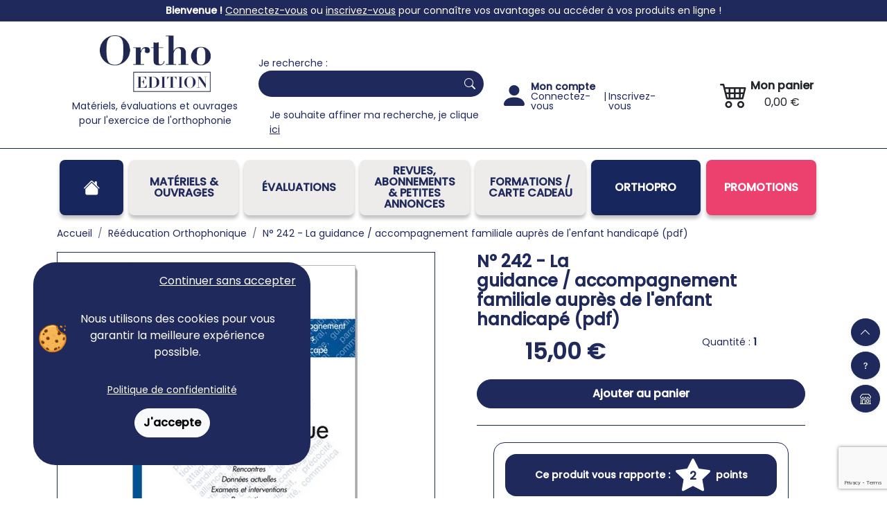

--- FILE ---
content_type: text/html
request_url: https://www.orthoedition.com/revues/n-242-la-guidance-accompagnement-familiale-aupres-de-l-enfant-handicape-pdf-779
body_size: 14004
content:
<!doctype html>
<html lang="fr">
  <head>
    <meta charset="utf-8">
    <meta name="viewport" content="width=device-width, initial-scale=1">
    <meta name="description" content="">
    <meta name="author" content="">
    <title>N° 242 - La guidance / accompagnement familiale auprès de l'enfant handicapé (pdf)</title>
			<link rel="canonical" href="https://www.orthoedition.com/revues/n-242-la-guidance-accompagnement-familiale-aupres-de-l-enfant-handicape-pdf-779">
		
	<link rel="preconnect" href="https://fonts.googleapis.com">
	<link rel="preconnect" href="https://fonts.gstatic.com" crossorigin>
	<link rel="preconnect" href="https://www.google.com">
	<link rel="preconnect" href="https://www.gstatic.com" crossorigin>
	
		<!-- CSS critique chargé en priorité -->
	<link href="/css/bootstrap.min.css" rel="stylesheet">
	<link href="https://www.orthoedition.com/css/style.css?v=696b424aa58e9" rel="stylesheet">
	<link href="https://fonts.googleapis.com/css2?family=Poppins:ital,wght@0,400;0,500;1,400&display=swap" rel="stylesheet">

	<!-- CSS non-critique chargé en asynchrone -->
	<link rel="preload" href="/css/intlTelInput.min.css" as="style" onload="this.onload=null;this.rel='stylesheet'">
	<noscript><link href="/css/intlTelInput.min.css" rel="stylesheet"></noscript>
	<link rel="preload" href="/font/bootstrap-icons.css" as="style" onload="this.onload=null;this.rel='stylesheet'">
	<noscript><link rel="stylesheet" href="/font/bootstrap-icons.css"></noscript>
    
	<style>
			.langage-oral:hover,
			.bg-langage-oral{
				color: #fff;
				background-color: #214185!important;
			}
			.text-langage-oral{
				color: #214185!important;
			}
			.border-langage-oral{
				border-color: #214185!important;
			}
					.langage-oral-ecrit:hover,
			.bg-langage-oral-ecrit{
				color: #fff;
				background-color: #0083b3!important;
			}
			.text-langage-oral-ecrit{
				color: #0083b3!important;
			}
			.border-langage-oral-ecrit{
				border-color: #0083b3!important;
			}
					.langage-ecrit:hover,
			.bg-langage-ecrit{
				color: #fff;
				background-color: #0da46b!important;
			}
			.text-langage-ecrit{
				color: #0da46b!important;
			}
			.border-langage-ecrit{
				border-color: #0da46b!important;
			}
					.cognition-mathematique:hover,
			.bg-cognition-mathematique{
				color: #fff;
				background-color: #e74133!important;
			}
			.text-cognition-mathematique{
				color: #e74133!important;
			}
			.border-cognition-mathematique{
				border-color: #e74133!important;
			}
					.neurologie:hover,
			.bg-neurologie{
				color: #fff;
				background-color: #e9a922!important;
			}
			.text-neurologie{
				color: #e9a922!important;
			}
			.border-neurologie{
				border-color: #e9a922!important;
			}
					.deglutition-oralite-voix:hover,
			.bg-deglutition-oralite-voix{
				color: #fff;
				background-color: #74338a!important;
			}
			.text-deglutition-oralite-voix{
				color: #74338a!important;
			}
			.border-deglutition-oralite-voix{
				border-color: #74338a!important;
			}
					.tout-domaine:hover,
			.bg-tout-domaine{
				color: #fff;
				background-color: #696861!important;
			}
			.text-tout-domaine{
				color: #696861!important;
			}
			.border-tout-domaine{
				border-color: #696861!important;
			}
					.orthopro:hover,
			.bg-orthopro{
				color: #fff;
				background-color: #e9a922!important;
			}
			.text-orthopro{
				color: #e9a922!important;
			}
			.border-orthopro{
				border-color: #e9a922!important;
			}
					.talktools:hover,
			.bg-talktools{
				color: #fff;
				background-color: #74338a!important;
			}
			.text-talktools{
				color: #74338a!important;
			}
			.border-talktools{
				border-color: #74338a!important;
			}
		</style>	
	<link rel="icon" href="/favicon.ico">
    <meta name="SERVEUR" content="https://www.orthoedition.com/">
	<meta name="QTE_MAX" content="5">

			<!-- Google tag (gtag.js) -->
		<script async src="https://www.googletagmanager.com/gtag/js?id=G-EBKXJ63813"></script>
		<script>
		  window.dataLayer = window.dataLayer || [];
		  function gtag(){dataLayer.push(arguments);}
		  gtag('js', new Date());

		  gtag('config', 'G-EBKXJ63813');
		 //if (typeof document.domain !== "undefined") document.domain = "orthoedition.com";
		</script>
		<script type="application/ld+json">
        {
          "@context" : "https://schema.org",
          "@type" : "Organization",
          "url" : "https://www.orthoedition.com",
		  "name": "Ortho Édition",
          "description" : "Ortho Édition est une maison d'édition de matériel, jeux et ouvrages pour l'exercice professionnel de l'orthophonie",
          "telephone" :"+33-321619494",
		  "image": [
			"https://www.orthoedition.com/img/logo_ortho_edition.png"
		   ],
          "logo": "https://www.orthoedition.com/img/logo_ortho_edition.png",
          "contactPoint": [{
            "@type": "ContactPoint",
            "telephone": "+33-321619494",
            "contactType": "customer service",
            "areaServed": ["FR","BE","CA","CH"],
            "availableLanguage" : ["French"],
            "hoursAvailable": "Mo,Tu,We,Th,Fr 09:00-17:00"
          },
          {
            "@type": "ContactPoint",
            "telephone": "+33-321619491",
            "contactType": "customer service",
            "areaServed": ["FR","BE","CA","CH"],
            "availableLanguage" : ["French"],
            "hoursAvailable": "Mo,Tu,We,Th,Fr 09:00-17:00"
          },
          {
            "@type": "ContactPoint",
            "telephone": "+33-321619496",
            "contactType": "customer service",
            "areaServed": ["FR","BE","CA","CH"],
            "availableLanguage" : ["French"],
            "hoursAvailable": "Mo,Tu,We,Th,Fr 09:00-17:00"
          }],
          "address": [{
            "@type": "PostalAddress",
            "streetAddress": "78 rue Jean jaurès",
            "postalCode": "62330",
            "addressLocality":"ISBERGUES",
            "addressCountry":"France"
          }]
        ,
        "potentialAction": {
            "@type": "SearchAction",
            "target": "https://www.orthoedition.com/recherches?search_term_string={search_term_string}",
            "query-input": "required name=search_term_string"
        }
    }

    </script>
	<!-- Open Graph / Facebook -->
	<meta property="og:type" content="website">
	<meta property="og:url" content="https://www.orthoedition.com/revues/n-242-la-guidance-accompagnement-familiale-aupres-de-l-enfant-handicape-pdf-779">
	<meta property="og:title" content="N° 242 - La guidance / accompagnement familiale auprès de l'enfant handicapé (pdf)">
	<meta property="og:description" content="">
	<meta property="og:image" content="https://www.orthoedition.com/img/uploads/242 (1).jpg">

	<!-- Twitter -->
	<meta property="twitter:card" content="summary_large_image">
	<meta property="twitter:url" content="https://www.orthoedition.com/revues/n-242-la-guidance-accompagnement-familiale-aupres-de-l-enfant-handicape-pdf-779">
	<meta property="twitter:title" content="N° 242 - La guidance / accompagnement familiale auprès de l'enfant handicapé (pdf)">
	<meta property="twitter:description" content="">
	<meta property="twitter:image" content="https://www.orthoedition.com/img/uploads/242 (1).jpg">


	<script type="application/ld+json">
		{
		  "@context": "https://schema.org/",
		  "@type": "Product",
		  "name": "N&deg; 242 - La guidance / accompagnement familiale aupr&egrave;s de l'enfant handicap&eacute; (pdf)",
		  "image": [
							"https://www.orthoedition.com/img/uploads/242 (1).jpg" 			],
		  "description": "",
		  "brand": {
			"@type": "Thing",
			"name": "Ortho Édition"
		  },
		  "offers": {
			"@type": "Offer",
			"priceCurrency": "EUR",
			"price": "15.00",
			"itemCondition": "https://schema.org/NewCondition",
			"availability": "https://schema.org/InStock",
			"seller": {
			  "@type": "Organization",
			  "name": "Ortho Édition"
			}
		  }
		}
	</script>
  </head><body>
<header id="header">
			<section id="header-surTitre" class="d-none d-md-block">
			<p><span style="color:#ffffff"><span style="background-color:#1f295b"><strong>Bienvenue !</strong> </span></span><a href="https://www.orthoedition.com/connexion"><span style="background-color:#1f295b"><span style="color:#ffffff"><u>Connectez-vous</u></span></span></a><span style="color:#ffffff"><span style="background-color:#1f295b"> ou </span></span><span style="background-color:#1f295b"><a href="https://www.orthoedition.com/connexion"><span style="color:#ffffff"><u>inscrivez-vous</u></span></a></span><span style="color:#ffffff"><span style="background-color:#1f295b"> pour conna&icirc;tre vos avantages ou acc&eacute;der &agrave; vos produits en ligne !</span></span></p>
		</section>
	
	<div class="container ">
		<div class="row align-items-stretch align-items-lg-baseline justify-content-between w-100 mt-3 m-0 mt-md-0 p-0">
			<div class="col-12 col-md-3 col-lg-4 col-xl-3 d-flex flex-column text-center ps-1 pe-0">
				<p><a href="https://www.orthoedition.com"><img alt="Ortho Édition" src="/img/OrthoEdition_Logotypes.jpg" style="height:82px; margin-bottom:10px; margin-top:10px; width:160px" /></a></p>
				<span class="d-none d-lg-block">Matériels, évaluations et ouvrages<br>pour l'exercice de l'orthophonie</span>
			</div>
		
			<div class="col-12 col-md-9 col-lg-8 col-xl-9">
				<div class="row align-items-top h-100" itemscope itemtype="https://schema.org/WebSite">
				
																   <meta itemprop="url" content="https://www.orthoedition.com/"/>
					   <form class="col-12 col-md-12 col-lg-6 col-xl-5 mt-3 mt-md-0 needs-validation position-relative" 
						   role="search" 
						   action="https://www.orthoedition.com/recherches" 
						   method="GET"
						   novalidate 
						   id="form-rechercheSimple"
						   itemprop="potentialAction" 
						   itemscope itemtype="https://schema.org/SearchAction"
							autocomplete="off">
						   <meta itemprop="target" content="https://www.orthoedition.com/recherches?q={search_term_string}"/>
						<div class="">
							Je recherche&nbsp;:						</div>
						  <div class="input-group">
							  <div class="d-flex rounded-5 w-100" id="header-recherche">
								  <input class="form-control me-2 rounded-5" name="search_term_string" type="search" 
									aria-label="Search" 
									required 
									onkeyup="rechercheSimple()" 
									onfocus="rechercheSimple()" 
									onblur="fermerRechercheSimple()"
									itemprop="query-input"
									id="input-rechercheSimple" value="">
								  <button class="btn rounded-5 border-0 text-white" type="submit"><i class="bi bi-search"></i></button>
							  </div>
						  </div>
						  
						  <div id="resultats-rechercheSimple" class="d-none position-absolute list-group w-auto">
							<div class="spinner-border d-none text-light chargement-rechercheSimple spinner-border-sm" role="status">
							  <span class="visually-hidden">...</span>
							</div>
						 </div>
							
						  <div class="m-0 pt-md-3 ms-3 d-none d-md-block">
							Je souhaite affiner ma recherche, je clique <a href="/recherche-avancee"><u>ici</u></a>						  </div>
						  <div class="m-0 pt-md-3 ms-3 d-block d-md-none">
							<a href="/recherche-avancee">Recherche avancée</a>						  </div>
					   </form>
									   
											<div class="col-8 col-lg-3 col-xl-4 d-flex flex-column align-items-start align-items-lg-center justify-content-md-center position-relative" id="header-compte">
							<a class="mt-3 mt-md-0 d-flex flex-row flex-lg-column flex-xl-row justify-content-md-center " href="https://www.orthoedition.com/mon-compte">
								<span class="pe-1"><i class="bi bi-person-fill fs-1 "></i></span>
																	<span class="d-flex flex-column ">
										<span class="fw-bold m-0">Mon compte</span>
										<span class="m-0 flex-md-column d-none d-xl-flex flex-lg-row">
											<span>Connectez-vous</span>
											<span class="d-none d-lg-block">&nbsp;|&nbsp;</span>
											<span>Inscrivez-vous</span>
										</span>
									</span>
														   </a>
						   
						   						</div>
									  
					<div class="col-4 col-lg-3 d-flex align-items-center position-relative justify-content-end" id="header-panier">
						<button class="btn d-flex" type="button" onclick="ouvrirPanier()" class="d-flex align-items-center justify-content-center">
							<span class="pe-1 position-relative" style="margin-top: -5px;">
								<i class="bi bi-cart4 fs-1"></i>
								<span id="header-panier-totalQte" ></span>
							</span>
							<span class="d-flex flex-column">
								<span class="fw-bold d-none d-xl-block m-0">Mon&nbsp;panier</span>
								<span class="m-0" id="header-panier-total">0,00&nbsp;&euro;</span>
							</span>
						</button>
					</div>   
				</div>
			</div>
		</div>
	</div>

		<nav class="navbar navbar-expand-md mt-3 py-3">
	
      <button class="navbar-toggler w-100 mb-1 mx-3" type="button" data-bs-toggle="collapse" data-bs-target="#navbarCollapse" aria-controls="navbarCollapse" aria-expanded="false" aria-label="Toggle navigation">
        <span class="navbar-toggler-icon"></span> MENU
      </button>
	  
      <div class="collapse navbar-collapse" id="navbarCollapse">
		  <div class="container-md">
			<ul class="navbar-nav w-100 ps-3 row align-items-stretch mt-3 mt-md-0 justify-content-between">
			  
			  <li class="nav-item col-12 col-md-1 me-md-2 mb-2 mb-md-0 d-flex align-items-center justify-content-center active">
				<a class="nav-link w-100"aria-current="page" href="https://www.orthoedition.com/"><i class="bi bi-house-fill fs-4"></i></a>
			  </li>
			  
			  <li class="nav-item nav-sous-menu col me-md-2 mb-2 mb-md-0 d-flex align-items-center justify-content-center flex-column relative ">
				<a class="nav-link w-100" href="https://www.orthoedition.com/materiels-ouvrages">Matériels &amp; Ouvrages</a>
				<ul class="list-unstyled m-0 p-0 d-none flex-column">
											<li class="langage-oral"><a href="https://www.orthoedition.com/recherches?page=1&categories%5B%5D=Mat%C3%A9riels+%26+Ouvrages&specialites[]=Langage+oral">Langage oral</a></li>
											<li class="langage-oral-ecrit"><a href="https://www.orthoedition.com/recherches?page=1&categories%5B%5D=Mat%C3%A9riels+%26+Ouvrages&specialites[]=Langage+oral+et+%C3%A9crit">Langage oral et écrit</a></li>
											<li class="langage-ecrit"><a href="https://www.orthoedition.com/recherches?page=1&categories%5B%5D=Mat%C3%A9riels+%26+Ouvrages&specialites[]=Langage+%C3%A9crit">Langage écrit</a></li>
											<li class="cognition-mathematique"><a href="https://www.orthoedition.com/recherches?page=1&categories%5B%5D=Mat%C3%A9riels+%26+Ouvrages&specialites[]=Cognition+math%C3%A9matique">Cognition mathématique</a></li>
											<li class="neurologie"><a href="https://www.orthoedition.com/recherches?page=1&categories%5B%5D=Mat%C3%A9riels+%26+Ouvrages&specialites[]=Neurologie">Neurologie</a></li>
											<li class="deglutition-oralite-voix"><a href="https://www.orthoedition.com/recherches?page=1&categories%5B%5D=Mat%C3%A9riels+%26+Ouvrages&specialites[]=D%C3%A9glutition+-+Oralit%C3%A9+-+Voix">Déglutition - Oralité - Voix</a></li>
											<li class="tout-domaine"><a href="https://www.orthoedition.com/recherches?page=1&categories%5B%5D=Mat%C3%A9riels+%26+Ouvrages&specialites[]=Tout+domaine">Tout domaine</a></li>
											<li class="talktools"><a href="https://www.orthoedition.com/recherches?page=1&categories%5B%5D=Mat%C3%A9riels+%26+Ouvrages&specialites[]=Talktools">Talktools</a></li>
									</ul>
			  </li>
			  
			  <li class="nav-item nav-sous-menu col me-md-2 mb-2 mb-md-0 d-flex align-items-center flex-column justify-content-center ">
				<a class="nav-link w-100" href="https://www.orthoedition.com/evaluations">Évaluations</a>
				<ul class="list-unstyled m-0 p-0 d-none flex-column">
											<li class="langage-oral"><a href="https://www.orthoedition.com/recherches?page=1&categories%5B%5D=%C3%89valuations&specialites[]=Langage+oral">Langage oral</a></li>
											<li class="langage-oral-ecrit"><a href="https://www.orthoedition.com/recherches?page=1&categories%5B%5D=%C3%89valuations&specialites[]=Langage+oral+et+%C3%A9crit">Langage oral et écrit</a></li>
											<li class="langage-ecrit"><a href="https://www.orthoedition.com/recherches?page=1&categories%5B%5D=%C3%89valuations&specialites[]=Langage+%C3%A9crit">Langage écrit</a></li>
											<li class="neurologie"><a href="https://www.orthoedition.com/recherches?page=1&categories%5B%5D=%C3%89valuations&specialites[]=Neurologie">Neurologie</a></li>
									</ul>
			  </li> 
			  
			  <li class="nav-item nav-sous-menu col me-md-2 mb-2 mb-md-0 d-flex align-items-center flex-column justify-content-center ">
				<a class="nav-link w-100" href="#">REVUES, ABONNEMENTS<br/>&amp;&nbsp;PETITES ANNONCES</a>
				<ul class="list-unstyled m-0 p-0 d-none flex-column">
					<li><a href="https://www.orthoedition.com/revues/abonnement-a-lorthophoniste-172">L'orthophoniste</a></li>
					<li><a href="https://www.orthoedition.com/revues/abonnement-a-reeducation-orthophonique-174">Rééducation orthophonique</a></li>
					<li><a href="https://www.orthoedition.com/petites-annonces-orthophonie">Petites annonces</a></li>
				</ul>
			  </li> 
			  	<li class="nav-item nav-sous-menu col me-md-2 mb-2 mb-md-0 d-flex align-items-center flex-column justify-content-center  ">
					<a class="nav-link w-100" href="#">FORMATIONS / CARTE CADEAU</a>
					
					<ul class="list-unstyled m-0 p-0 d-none flex-column">
						<li><a href="https://www.orthoedition.com/formation-orthophoniste">Formations</a></li>
						<li><a href="https://www.orthoedition.com/cartes-cadeaux/carte-cadeau-3808">Carte cadeau</a></li>
					</ul>
								
				
			  <li class="nav-item col me-md-2 mb-2 mb-md-0 d-flex align-items-center flex-column justify-content-center" style="background: #17265c">
					<a class="nav-link w-100 text-white" href="/orthopro-fonctions-executives">OrthoPro</a>
				</li>
									<li class="nav-item col me-md-2 mb-2 mb-md-0 d-flex align-items-center flex-column justify-content-center" style="background: #ec406f">
						<a class="nav-link w-100 text-white" href="/recherches?filtres%5B%5D=promotions">Promotions</a>
					</li>
							
				
			</ul>
		</div>
      </div>
  </nav>
	</header>

<nav class="raccourcis">
	<ul class="list-unstyled d-flex flex-column align-items-end">
		<li class="mb-2"><a href="#" class="btn rounded-circle bg-primaire shadow-sm"><i class="bi bi-chevron-up"></i></a></li>
		<li class="d-md-none mb-2"><a href="tel:+33321619494" class="btn rounded-circle bg-primaire shadow-sm"><i class="bi bi-telephone-fill"></i></a></li>
		<li class="mb-2"><a href="https://www.orthoedition.com/FAQ" class="btn rounded-circle bg-primaire shadow-sm"><i class="bi bi-question"></i></a></li>
		<li><button class="btn rounded-circle bg-primaire shadow-sm" data-bs-toggle="modal" data-bs-target="#modalAdresseOrthoEdition"><i class="bi bi-shop"></i></button></li>
	</ul>
</nav>

<div id="panier-backdrop">
	<aside id="panier-lateral">
			</aside>
</div>


<div class="modal py-3" tabindex="-1" role="dialog" id="modalAdresseOrthoEdition">
  <div class="modal-dialog modal-xl" role="document">
    <div class="modal-content text-primaire rounded-4 shadow">
      <div class="modal-body p-3 pb-5 text-center">
	    <p class="text-end mb-0">
			<button type="button" class="btn-close text-primaire" data-bs-dismiss="modal" aria-label="Close"></button>
		</p>
		
		<p class="mt-3 bg-info bg-opacity-25 border-info border-start border-3 p-2 d-none">Ortho Edition vend uniquement par correspondance. Il n'existe pas de magasin à Isbergues pour consulter nos produits</p>
		
		<i class="bi bi bi-shop fs-1"></i>
		
        <p class="fw-bold mt-0 mb-0 fs-3 text-cognition-mathematique">Contactez-nous</p>
		
        <div class="row">
			<div class="col-12 col-md-7 text-start mt-4">
				<p><span style="font-size:26px"><strong>PAR T&Eacute;L&Eacute;PHONE</strong></span></p>

<p><span style="font-size:14px">Pour toute question ou renseignement, contactez-nous au +33 (0)3 21 61 94 94<br />
Du lundi au vendredi de 8h30 &agrave; 12h et de 13h30 &agrave; 17h.</span></p>

			</div>
			<div class="col-12 col-md-5 text-start mt-4">
				<p><strong><span style="font-size:26px">PAR COURRIER</span></strong></p>

<p class="mb-0">Adressez-nous un courrier &agrave;</p>

<p>Ortho &Eacute;dition<br>
78 rue Jean Jaur&egrave;s<br>
62330 Isbergues<br>
FRANCE</p>
			</div>
		</div>
      </div>
	  
    </div>
  </div>
</div>	<nav class="container d-none d-md-block" aria-label="breadcrumb">
		<ol class="breadcrumb" id="breadcrumblist" itemscope itemtype="https://schema.org/BreadcrumbList">
			<li class="breadcrumb-item" itemprop="itemListElement" itemscope itemtype="https://schema.org/ListItem">
				<a itemprop="item" href="https://www.orthoedition.com/">
					<span itemprop="name">Accueil</span>
				</a>
				<meta itemprop="position" content="1">
			</li>
			
							<li class="breadcrumb-item active" itemprop="itemListElement" itemscope itemtype="https://schema.org/ListItem">
					<a itemprop="item" href="https://www.orthoedition.com/revues/abonnement-a-reeducation-orthophonique-174">
						<span itemprop="name">Rééducation Orthophonique</span>
					</a>
					<meta itemprop="position" content="2">
				</li>
						
						
			<li class="breadcrumb-item active" aria-current="page" itemprop="itemListElement" itemscope itemtype="https://schema.org/ListItem">
				<a itemprop="item" href="https://www.orthoedition.com/revues/n-242-la-guidance-accompagnement-familiale-aupres-de-l-enfant-handicape-pdf-779">
					<span itemprop="name">N°&nbsp;242 - La guidance&nbsp;/&nbsp;accompagnement familiale auprès de l'enfant handicapé (pdf)</span>
				</a>
				<meta itemprop="position" content="3">
			</li>
		</ol>
	</nav>
	
	
	<main class="container">
		
		<div class="tab-content" id="myTabContent">
			<div class="tab-pane fade active show" id="abonnement">
				<div class="row">
					<div class="col-12 col-lg-6 order-2 order-lg-1 mt-4 mt-lg-0">
						<div class="row h-100">
															
							<div class="col-12 d-flex">
								<div class="position-relative border text-center border-primaire d-flex justify-content-center align-items-center w-100">
									<img data-bs-toggle="modal" onclick="afficherImageProduit(0)" data-bs-target="#modalImagesProduit" src="/img/uploads/242 (1).jpg" alt="Image principale de N&deg; 242 - La guidance / accompagnement familiale aupr&egrave;s de l'enfant handicap&eacute; (pdf)" class="produit-images p-2">
									<button type="button" id="modalImagesProduit-btn" onclick="afficherImageProduit(0)" class="btn bg-primaire position-absolute border-0 rounded-0" data-bs-toggle="modal" data-bs-target="#modalImagesProduit">
										<i class="bi bi-search text-white"></i>
									</button>
								</div>
							</div>
						</div>
						
						<div class="modal fade" id="modalImagesProduit" tabindex="-1" aria-labelledby="modalImagesProduit" aria-hidden="true">
						  <div class="modal-dialog modal-dialog-centered modal-xl" style="min-height: 100vh">
							<div class="modal-content">
							<p class="text-end p-3 mb-0">
								<button type="button" class="btn-close" data-bs-dismiss="modal" aria-label="Close"></button>
							</p>
							 <div class="modal-body">
								<div class="w-100 position-relative text-center mb-4">
									<div id="videos"></div>
									
									<div id="carouselProduitImages" class="carousel slide" data-bs-ride="false">
									  <div class="carousel-inner ">
																					<div class="carousel-item active ">
																									<img data-src="/img/uploads/242 (1).jpg" class="d-block border-primaire p-3 " alt="Image sur le produit N&deg; 242 - La guidance / accompagnement familiale aupr&egrave;s de l'enfant handicap&eacute; (pdf)">
																							</div>
																			  </div>
									</div>
								</div>
								
															  </div>
							</div>
						  </div>
						</div><!-- fin modal -->
					</div><!-- fin col -->
						
					<div class="col-12 col-lg-6 px-lg-5 order-1 d-flex flex-column order-lg-2 ">
						<h1 class="fw-bold fs-4 text-primaire">N°&nbsp;242 - La guidance&nbsp;/&nbsp;accompagnement familiale auprès de l'enfant handicapé (pdf)</h1>
												
													<div class="d-flex justify-content-around">
								<div class="text-center fs-2 fw-bold">
									<span>15,00&nbsp;&euro;<span>								</div>
								
																	<div>
										<p class="text-center mb-0">Quantité&nbsp;: <span id="qte-text-779" class="fw-bold">1</span></p>
																			</div>
															</div>
							
														
							
							

							<p class="mb-0 text-center text-cognition-mathematique lh-1">
								<small>
															</small>
							</p>
						
						
															
																	<form action="" method="POST" class="text-center border-bottom-primaire pb-4 achat-unique" id="form-produit" onsubmit="ajouterProduitPanier(this, 779); return false;">
										<input type="hidden" id="qte-input-779" name="qte" value="1"/>
										<button type="submit" class="btn w-100 bg-primaire rounded-5 px-5 py-2 fw-bold mt-3">Ajouter au panier</button>
									</form>
																
																			
						
													<div class="position-relative m-auto border border-1 px-3 pt-3 pb-0 border-primaire rounded-4 mt-4  mb-0 " id="points">
															
								<p class="badge rounded-4 bg-primaire d-flex align-items-center justify-content-center fw-bold" style="font-size: 14px">
									Ce produit vous rapporte&nbsp;: 
									<span class="position-relative mx-2">
										<i class="bi bi-star-fill" style="font-size: 50px"></i>
										<span style="z-index: 2; left: 0; height: 55px; width: 50px; top: 0; display: flex; align-items: center; justify-content: center;" 
											class="position-absolute text-center fs-6 text-primaire ">
											2										</span>
									</span>
									points
								</p>
								
								<div class="d-flex flex-row align-items-start">
									<div class="text-center p-2">
										<img src="/img/logoOE-cagnotte.png" width="80">
									</div>
									
									<div class="ps-3">
									
																					
										<p class="mb-0 fw-bold text-center text-black">
											Votre commande totale vous rapportera<br>
											<strong class="fs-5 my-1 fw-bold d-block" style="color: #3d3d3d">2&nbsp;points</strong>
										</p>
									
										<p class="fs-6">
											<a href="/fidelite" target="_blank" class="text-black text-decoration-underline" style="font-size: 0.8em;color: #3d3d3d"><i class="bi bi-info-circle-fill me-2"></i>Plus d'infos sur vos points de fidélité</a>
										</p>
									</div>
								</div>
							</div>
											</div><!-- fin col -->
				</div><!-- fin row -->
				
				<div class="row order-3 mt-3 border-bottom-primaire mb-4 ">
					<div class="col-12 col-lg-6">	  
													<div class="row text-center mt-0 text-primaire ">
								<div class="col-12 col-md-5">
									<div class="border-bottom border-primaire mb-2">
										<img src="/img/Auteur-primaire.png" alt="Auteurs" width="60">
									</div>
									<p class="text-primaire">
										 - 									</p>
									<p>Date de parution&nbsp;:<br/><span class="text-primaire"> - </span></p>
								</div>
								
								<div class="col-12 col-md-2">
									<div class="border-bottom border-primaire mb-2">
										<img src="/img/Age-primaire.png" alt="Ages" width="60">
									</div>
									
									<p class="text-primaire">
										 - 									</p>
								</div>
								
								<div class="col-12 col-md-5">
									<div class="border-bottom border-primaire mb-2">
										<img src="/img/MotsCles-primaire.png" alt="Mots Clés" width="60">		
									</div>
									
																			-
																	</div>
							</div>
											</div>
					
					<div class="col-12 col-lg-6 ps-lg-5">				  
												
						
											
					</div>
				</div><!-- fin row -->
				
				<article id="description-produit" class="pb-4">
									</article>
			</div><!-- tab pane -->
			
			
			<div class="tab-pane fade" id="unites" role="tabpanel" aria-labelledby="nav-unites-tab" tabindex="0">
				<div class="row">
					<div class="col-md-6 col-12">
						<ul class="list-unstyled">
																					<li><a href="https://www.orthoedition.com/revues/n303-l-olfaction-de-la-prise-en-soin-des-troubles-olfactifs-a-l-utilisation-therapeutique-des-odeurs-en-orthophonie-4516" class="lien_num">N°303&nbsp;: L'olfaction&nbsp;: de la prise en soin des troubles olfactifs à l'utilisation thérapeutique des odeurs en orthophonie</a></li>
																							<li><a href="https://www.orthoedition.com/revues/n-302-autisme-de-la-prevention-a-l-intervention-enjeux-ethiques-et-cliniques-en-orthophonie-4501" class="lien_num">N°&nbsp;302&nbsp;: Autisme&nbsp;: de la prévention à l'intervention, enjeux éthiques et cliniques en orthophonie</a></li>
																							<li><a href="https://www.orthoedition.com/revues/n-300-301-le-groupe-en-orthophonie-de-la-theorie-a-la-pratique-4469" class="lien_num">N°&nbsp;300-301&nbsp;: Le groupe en orthophonie&nbsp;: De la théorie à la pratique</a></li>
																							<li><a href="https://www.orthoedition.com/revues/n-299-le-nourrisson-4461" class="lien_num">N°&nbsp;299&nbsp;: Le nourrisson</a></li>
																							<li><a href="https://www.orthoedition.com/revues/n-298-perspectives-et-defis-en-sciences-de-l-orthophonie-convergence-des-recherches-sur-les-troubles-du-neurodeveloppement-4456" class="lien_num">N°&nbsp;298 - Perspectives et défis en sciences de l'orthophonie&nbsp;: convergence des recherches sur les troubles du neurodéveloppement</a></li>
																							<li><a href="https://www.orthoedition.com/revues/n-297-le-partenariat-parental-4442" class="lien_num">N°&nbsp;297 - le partenariat parental</a></li>
																							<li><a href="https://www.orthoedition.com/revues/n-296-les-difficultes-alimentaires-du-nourrisson-et-du-jeune-enfant-4422" class="lien_num">N°&nbsp;296 - Les difficultés alimentaires du nourrisson et du jeune enfant</a></li>
																							<li><a href="https://www.orthoedition.com/revues/n-295-orthophonie-et-vieillissement-en-sante-4413" class="lien_num">N°&nbsp;295 - Orthophonie et vieillissement en santé</a></li>
																							<li><a href="https://www.orthoedition.com/revues/n-293-et-n-294-relation-patient-clinique-orthophonique-partenariat-de-soin-4395" class="lien_num">N°&nbsp;293 et N°&nbsp;294 - Relation-Patient&nbsp;: Clinique Orthophonique&nbsp;/&nbsp;Partenariat de soin </a></li>
																							<li><a href="https://www.orthoedition.com/revues/n-292-orthophonie-et-addictologie-4389" class="lien_num">N°&nbsp;292 - Orthophonie et Addictologie</a></li>
																							<li><a href="https://www.orthoedition.com/revues/n-291-philippe-van-eeckhout-orthophoniste-engage-4380" class="lien_num">N°&nbsp;291 - Philippe Van Eeckhout, orthophoniste engagé</a></li>
																							<li><a href="https://www.orthoedition.com/revues/n-290-la-douleur-4378" class="lien_num">N°&nbsp;290 - La douleur</a></li>
																							<li><a href="https://www.orthoedition.com/revues/n-289-lorthophonie-au-regard-des-sciences-sociales-4366" class="lien_num">N°&nbsp;289 - L'orthophonie au regard des sciences sociales</a></li>
																							<li><a href="https://www.orthoedition.com/revues/n-287-le-nourrisson-pdf-4368" class="lien_num">N°&nbsp;287 - Le nourrisson (pdf)</a></li>
																							<li><a href="https://www.orthoedition.com/revues/n-286-les-phonations-sur-la-voie-des-voix-4341" class="lien_num">N°&nbsp;286 - Les phonations&nbsp;: sur la voie des voix</a></li>
																							<li><a href="https://www.orthoedition.com/revues/n-285-petite-anthologie-2019-2020-4328" class="lien_num">N°&nbsp;285 - Petite anthologie (2019-2020)</a></li>
																							<li><a href="https://www.orthoedition.com/revues/n-284-petite-anthologie-2016-2019-4318" class="lien_num">N°&nbsp;284 - Petite anthologie (2016-2019)</a></li>
																							<li><a href="https://www.orthoedition.com/revues/n-283-les-paralysies-faciales-tome-2-4310" class="lien_num">N°&nbsp;283 - Les paralysies faciales - Tome&nbsp;2</a></li>
																							<li><a href="https://www.orthoedition.com/revues/n-282-les-paralysies-faciales-tome-1-4304" class="lien_num">N°&nbsp;282 - Les paralysies faciales - Tome&nbsp;1</a></li>
																							<li><a href="https://www.orthoedition.com/revues/n-281-le-bilan-orthophonique-pdf-4365" class="lien_num">N°&nbsp;281 - Le bilan orthophonique (pdf)</a></li>
																							<li><a href="https://www.orthoedition.com/revues/n-280-le-grand-handicap-4273" class="lien_num">N°&nbsp;280 - Le grand handicap</a></li>
																							<li><a href="https://www.orthoedition.com/revues/n-279-l-urgence-en-orthophonie-4260" class="lien_num">N°&nbsp;279 - L'urgence en orthophonie</a></li>
																							<li><a href="https://www.orthoedition.com/revues/n-278-attention-et-fonctions-executives-4248" class="lien_num">N°&nbsp;278 - Attention et fonctions exécutives</a></li>
																							<li><a href="https://www.orthoedition.com/revues/n-277-la-prevention-4238" class="lien_num">N°&nbsp;277 - La prévention</a></li>
																							<li><a href="https://www.orthoedition.com/revues/n-276-pedagogie-universitaire-et-formation-en-orthophonie-4230" class="lien_num">N°&nbsp;276 - Pédagogie universitaire et formation en orthophonie</a></li>
																							<li><a href="https://www.orthoedition.com/revues/n-275-les-aphasies-tome-ii-prise-en-charge-pdf-4312" class="lien_num">N°&nbsp;275 - Les aphasies - Tome II&nbsp;: Prise en charge (pdf)</a></li>
																							<li><a href="https://www.orthoedition.com/revues/n-274-les-aphasies-tome-i-de-la-theorie-a-levaluation-pdf-4311" class="lien_num">N°&nbsp;274 - Les aphasies - Tome I&nbsp;: De la théorie à l'évaluation (pdf)</a></li>
																							<li><a href="https://www.orthoedition.com/revues/n-273-l-evaluation-du-langage-ecrit-4194" class="lien_num">N°&nbsp;273 - L'évaluation du langage écrit</a></li>
																							<li><a href="https://www.orthoedition.com/revues/n-272-evaluation-des-pratiques-professionnelles-4185" class="lien_num">N°&nbsp;272 - Évaluation des Pratiques Professionnelles</a></li>
																							<li><a href="https://www.orthoedition.com/revues/n-271-les-oralites-pdf-4292" class="lien_num">N°&nbsp;271 - Les oralités (pdf)</a></li>
																							<li><a href="https://www.orthoedition.com/revues/n-270-les-tbles-de-la-cognition-mathematique-%232-4148" class="lien_num">N°&nbsp;270 - Les tbles de la cognition mathématique #2</a></li>
																							<li><a href="https://www.orthoedition.com/revues/n-269-la-cognition-mathematique-pdf-4290" class="lien_num">N°&nbsp;269 - La cognition mathématique (pdf)</a></li>
																							<li><a href="https://www.orthoedition.com/revues/n-268-implantations-cochleaires-pediatriques-precoces-4130" class="lien_num">N°&nbsp;268 - Implantations cochléaires pédiatriques précoces</a></li>
																							<li><a href="https://www.orthoedition.com/revues/n-267-les-approches-pluridisciplinaires-de-la-maladie-de-parkinson-4086" class="lien_num">N°&nbsp;267 - Les approches pluridisciplinaires  de la maladie de Parkinson</a></li>
																							<li><a href="https://www.orthoedition.com/revues/n-266-l-autisme-volume-2-938" class="lien_num">N°&nbsp;266 - L'autisme - Volume&nbsp;2</a></li>
																							<li><a href="https://www.orthoedition.com/revues/n-265-l-autisme-volume-1-928" class="lien_num">N°&nbsp;265 - L'autisme - Volume&nbsp;1</a></li>
																							<li><a href="https://www.orthoedition.com/revues/n-264-l-orthophonie-logopedie-a-l-heure-du-numerique-920" class="lien_num">N°&nbsp;264 - L'orthophonie-logopédie à l'heure du numérique</a></li>
																							<li><a href="https://www.orthoedition.com/revues/n-263-les-troubles-du-developpement-des-sons-de-la-parole-pdf-4236" class="lien_num">N°&nbsp;263 - Les troubles du développement des sons de la parole (pdf)</a></li>
																							<li><a href="https://www.orthoedition.com/revues/n-262-l-evaluation-du-langage-ecrit-pdf-4145" class="lien_num">N°&nbsp;262 - L'évaluation du langage écrit (pdf)</a></li>
																							<li><a href="https://www.orthoedition.com/revues/n-261-le-projet-therapeutique-orthophonique-pdf-4146" class="lien_num">N°&nbsp;261 - Le projet thérapeutique orthophonique (pdf)</a></li>
																							<li><a href="https://www.orthoedition.com/revues/n-260-neuroimagerie-et-orthophonie-de-la-recherche-a-la-pratique-clinique-870" class="lien_num">N°&nbsp;260 - Neuroimagerie et orthophonie&nbsp;: de la recherche à la pratique clinique</a></li>
																							<li><a href="https://www.orthoedition.com/revues/n-259-l-education-therapeutique-du-patient-en-orthophonie-pdf-4103" class="lien_num">N°&nbsp;259 - L'Education Thérapeutique du Patient en orthophonie (pdf)</a></li>
																							<li><a href="https://www.orthoedition.com/revues/n-258-denise-sadek-khalil-et-son-oeuvre-hommages-et-temoignages-pdf-4412" class="lien_num">N°&nbsp;258 - Denise Sadek-Khalil et son oeuvre - Hommages et témoignages (pdf)</a></li>
																							<li><a href="https://www.orthoedition.com/revues/n-257-recherche-en-orthophonie-logopedie-et-identite-professionnelle-840" class="lien_num">N°&nbsp;257 - Recherche en orthophonie-logopédie et identité professionnelle</a></li>
																							<li><a href="https://www.orthoedition.com/revues/n-255-l-evaluation-des-troubles-du-raisonnement-logique-pdf-4107" class="lien_num">N°&nbsp;255 - L'évaluation des troubles du raisonnement logique (pdf)</a></li>
																							<li><a href="https://www.orthoedition.com/revues/n-254-l-evaluation-vocale-790" class="lien_num">N°&nbsp;254 - L'évaluation vocale</a></li>
																							<li><a href="https://www.orthoedition.com/revues/n-253-les-pathologies-acquises-du-langage-chez-le-patient-bilingue-ou-multilingue-789" class="lien_num">N°&nbsp;253 - Les pathologies acquises du langage chez le patient bilingue ou multilingue</a></li>
																							<li><a href="https://www.orthoedition.com/revues/n-252-l-implant-cochleaire-chez-le-jeune-enfant-759" class="lien_num">N°&nbsp;252 - L'implant cochléaire chez le jeune enfant </a></li>
																							<li><a href="https://www.orthoedition.com/revues/n-251-soins-palliatifs-et-orthophonie-743" class="lien_num">N°&nbsp;251 - Soins palliatifs et orthophonie</a></li>
																							<li><a href="https://www.orthoedition.com/revues/n-250-le-tonus-726" class="lien_num">N°&nbsp;250 - Le tonus</a></li>
																							<li><a href="https://www.orthoedition.com/revues/n-249-autisme-et-communication-725" class="lien_num">N°&nbsp;249 - Autisme et communication</a></li>
																							<li><a href="https://www.orthoedition.com/revues/n-248-comprehension-de-texte-702" class="lien_num">N°&nbsp;248 - Compréhension de texte</a></li>
																							<li><a href="https://www.orthoedition.com/revues/n-247-l-ethique-en-orthophonie-pdf-783" class="lien_num">N°&nbsp;247 - L'éthique en orthophonie (pdf)</a></li>
																							<li><a href="https://www.orthoedition.com/revues/n-246-multicanalite-de-la-communication-pdf-811" class="lien_num">N°&nbsp;246 - Multicanalité de la communication (pdf)</a></li>
															</div><div class="col-md-6 col-12"><ul class="list-unstyled">								<li><a href="https://www.orthoedition.com/revues/n-245-deglutition-et-cancer-pdf-782" class="lien_num">N°&nbsp;245 - Déglutition et cancer (pdf)</a></li>
																							<li><a href="https://www.orthoedition.com/revues/n-244-l-emergence-de-la-communication-et-du-langage-pdf-781" class="lien_num">N°&nbsp;244 - L'émergence de la communication et du langage (pdf)</a></li>
																							<li><a href="https://www.orthoedition.com/revues/n-243-voix-et-cancer-pdf-780" class="lien_num">N°&nbsp;243 - Voix et cancer (pdf)</a></li>
																							<li><a href="https://www.orthoedition.com/revues/n-242-la-guidance-accompagnement-familiale-aupres-de-l-enfant-handicape-pdf-779" class="lien_num">N°&nbsp;242 - La guidance&nbsp;/&nbsp;accompagnement familiale auprès de l'enfant handicapé (pdf)</a></li>
																							<li><a href="https://www.orthoedition.com/revues/n-241-la-petite-enfance-pdf-4114" class="lien_num">N°&nbsp;241 - La petite enfance (pdf)</a></li>
																							<li><a href="https://www.orthoedition.com/revues/n-240-dimension-linguistique-et-culturelle-de-la-prise-en-charge-des-maladies-neuro-degeneratives-pdf-778" class="lien_num">N°&nbsp;240 - Dimension linguistique et culturelle de la prise en charge des maladies neuro-dégénératives (pdf)</a></li>
																							<li><a href="https://www.orthoedition.com/revues/n-239-les-dysarthries-pdf-776" class="lien_num">N°&nbsp;239 - Les dysarthries (pdf)</a></li>
																							<li><a href="https://www.orthoedition.com/revues/n-238-la-morphosyntaxe-pdf-775" class="lien_num">N°&nbsp;238 - La morphosyntaxe (pdf)</a></li>
																							<li><a href="https://www.orthoedition.com/revues/n-237-depistage-precoce-de-la-surdite-et-prise-en-charge-pdf-777" class="lien_num">N°&nbsp;237 - Dépistage précoce de la surdité et prise en charge (pdf)</a></li>
																							<li><a href="https://www.orthoedition.com/revues/n-236-le-toucher-therapeutique-en-orthophonie-pdf-794" class="lien_num">N°&nbsp;236 - Le toucher thérapeutique en orthophonie (pdf)</a></li>
																							<li><a href="https://www.orthoedition.com/revues/n-235-etude-de-cas-cliniques-pdf-773" class="lien_num">N°&nbsp;235 - Etude de cas cliniques (pdf)</a></li>
																							<li><a href="https://www.orthoedition.com/revues/n-234-les-inferences-dans-la-communication-pdf-772" class="lien_num">N°&nbsp;234 - Les inférences dans la communication (pdf)</a></li>
																							<li><a href="https://www.orthoedition.com/revues/n-233-les-desordres-phono-articulatoires-chez-l-enfant-et-l-adulte-pdf-771" class="lien_num">N°&nbsp;233 - Les désordres phono-articulatoires chez l'enfant et l'adulte (pdf)</a></li>
																							<li><a href="https://www.orthoedition.com/revues/n-232-l-absence-d-expression-verbale-chez-l-enfant-pdf-407" class="lien_num">N°&nbsp;232 - L'absence d'expression verbale chez l'enfant (pdf)</a></li>
																							<li><a href="https://www.orthoedition.com/revues/n-231-le-bilan-de-langage-oral-de-l-enfant-de-moins-de-6-ans-pdf-406" class="lien_num">N°&nbsp;231 - Le Bilan de langage oral de l'enfant de moins de&nbsp;6 ans (pdf)</a></li>
																							<li><a href="https://www.orthoedition.com/revues/n-230-les-dysphasies-pdf-405" class="lien_num">N°&nbsp;230 - Les Dysphasies (pdf)</a></li>
																							<li><a href="https://www.orthoedition.com/revues/n-229-paroles-aspects-perceptifs-et-moteurs-pdf-394" class="lien_num">N°&nbsp;229 - Parole(s)&nbsp;: aspects perceptifs et moteurs (pdf)</a></li>
																							<li><a href="https://www.orthoedition.com/revues/n-228-implantations-cochleaires-en-cas-de-pathologies-etou-troubles-associes-pdf-393" class="lien_num">N°&nbsp;228 - Implantations cochléaires en cas de pathologies et/ou troubles associés (pdf)</a></li>
																							<li><a href="https://www.orthoedition.com/revues/n-227-la-comprehension-evaluation-et-prise-en-charge-pdf-392" class="lien_num">N°&nbsp;227 - La compréhension, évaluation et prise en charge (pdf)</a></li>
																							<li><a href="https://www.orthoedition.com/revues/n-226-la-deglutition-dysfonctionnelle-pdf-391" class="lien_num">N°&nbsp;226 - La déglutition dysfonctionnelle (pdf)</a></li>
																							<li><a href="https://www.orthoedition.com/revues/n-225-la-morphologie-acquisition-et-mise-en-oeuvre-pdf-390" class="lien_num">N°&nbsp;225 - La morphologie&nbsp;: acquisition et mise en oeuvre (pdf)</a></li>
																							<li><a href="https://www.orthoedition.com/revues/n-224-qualite-de-vie-pdf-389" class="lien_num">N°&nbsp;224 - Qualité de vie (pdf)</a></li>
																							<li><a href="https://www.orthoedition.com/revues/n-223-la-comprehension-pdf-388" class="lien_num">N°&nbsp;223 - La compréhension (pdf)</a></li>
																							<li><a href="https://www.orthoedition.com/revues/n-222-l-orthographe-lexicale-pdf-387" class="lien_num">N°&nbsp;222 - L'orthographe lexicale (pdf)</a></li>
																							<li><a href="https://www.orthoedition.com/revues/n-221-les-habiletes-pragmatiques-chez-l-enfant-pdf-386" class="lien_num">N°&nbsp;221 - Les habiletés pragmatiques chez l'enfant (pdf)</a></li>
																							<li><a href="https://www.orthoedition.com/revues/n-220-les-troubles-de-l-oralite-alimentaire-chez-l-enfant-pdf-385" class="lien_num">N°&nbsp;220 - Les troubles de l'oralité alimentaire chez l'enfant (pdf)</a></li>
																							<li><a href="https://www.orthoedition.com/revues/n-219-hemisphere-droit-et-communication-verbale-pdf-384" class="lien_num">N°&nbsp;219 - Hémisphère droit et communication verbale (pdf)</a></li>
																							<li><a href="https://www.orthoedition.com/revues/n-218-l-attention-pdf-4082" class="lien_num">N°&nbsp;218 - L'attention (pdf)</a></li>
																							<li><a href="https://www.orthoedition.com/revues/n-217-implantation-cochleaire-pdf-382" class="lien_num">N°&nbsp;217 - Implantation cochléaire (pdf)</a></li>
																							<li><a href="https://www.orthoedition.com/revues/n-216-les-fentes-oro-faciales-pdf-381" class="lien_num">N°&nbsp;216 - Les fentes oro-faciales (pdf)</a></li>
																							<li><a href="https://www.orthoedition.com/revues/n-215-immobilites-laryngees-pdf-380" class="lien_num">N°&nbsp;215 - Immobilités laryngées (pdf)</a></li>
																							<li><a href="https://www.orthoedition.com/revues/n-214-l-hyperactivite-et-les-troubles-de-l-attention-pdf-379" class="lien_num">N°&nbsp;214 - L'hyperactivité et les troubles de l'attention (pdf)</a></li>
																							<li><a href="https://www.orthoedition.com/revues/n-213-langage-ecrit-morphologie-et-conscience-morphologique-pdf-597" class="lien_num">N°&nbsp;213 - Langage écrit&nbsp;: morphologie et conscience morphologique (pdf)</a></li>
																							<li><a href="https://www.orthoedition.com/revues/n-212-le-bilan-orthophonique-pdf-639" class="lien_num">N°&nbsp;212 - Le bilan orthophonique (pdf)</a></li>
																							<li><a href="https://www.orthoedition.com/revues/n-211-le-begaiement-chez-l-enfant-pdf-376" class="lien_num">N°&nbsp;211 - Le bégaiement chez l'enfant (pdf)</a></li>
																							<li><a href="https://www.orthoedition.com/revues/n-210-cancers-et-traumatismes-de-la-face-pdf-529" class="lien_num">N°&nbsp;210 - Cancers et traumatismes de la face (pdf)</a></li>
																							<li><a href="https://www.orthoedition.com/revues/n-209-l-orthophonie-dans-les-troubles-specifiques-du-developpement-du-langage-oral-chez-l-enfant-de-3-a-6-ans-pdf-374" class="lien_num">N°&nbsp;209 - L'orthophonie dans les troubles spécifiques du développement du langage oral chez l'enfant de&nbsp;3 à&nbsp;6 ans (pdf)</a></li>
																							<li><a href="https://www.orthoedition.com/revues/n-208-le-langage-un-carrefour-d-interactions-cognitives-pdf-4115" class="lien_num">N°&nbsp;208 - Le langage&nbsp;: un carrefour d'interactions cognitives (pdf)</a></li>
																							<li><a href="https://www.orthoedition.com/revues/n-207-autisme-pdf-372" class="lien_num">N°&nbsp;207 - Autisme (pdf)</a></li>
																							<li><a href="https://www.orthoedition.com/revues/n-206-le-begaiement-pdf-371" class="lien_num">N°&nbsp;206 - Le bégaiement (pdf)</a></li>
																							<li><a href="https://www.orthoedition.com/revues/n-205-les-maladies-rares-pdf-4119" class="lien_num">N°&nbsp;205 - Les maladies rares (pdf)</a></li>
																							<li><a href="https://www.orthoedition.com/revues/n-204-reperage-et-depistage-des-troubles-du-langage-pdf-4120" class="lien_num">N°&nbsp;204 - Repérage et dépistage des troubles du langage (pdf)</a></li>
																							<li><a href="https://www.orthoedition.com/revues/n-203-l-accompagnement-familial-pdf-517" class="lien_num">N°&nbsp;203 - L'accompagnement familial (pdf)</a></li>
																							<li><a href="https://www.orthoedition.com/revues/n-202-l-education-precoce-en-orthophonie-pdf-367" class="lien_num">N°&nbsp;202 - L'éducation précoce en orthophonie (pdf)</a></li>
																							<li><a href="https://www.orthoedition.com/revues/n-201-la-memoire-pdf-366" class="lien_num">N°&nbsp;201 - La mémoire (pdf)</a></li>
																							<li><a href="https://www.orthoedition.com/revues/n-200-l-orthographe-pdf-365" class="lien_num">N°&nbsp;200 - L'orthographe (pdf)</a></li>
																							<li><a href="https://www.orthoedition.com/revues/n-199-les-activites-logico-mathematiques-pdf-364" class="lien_num">N°&nbsp;199  - Les activités logico-mathématiques (pdf)</a></li>
																							<li><a href="https://www.orthoedition.com/revues/n-198-les-aphasies-de-l-adulte-pdf-4163" class="lien_num">N°&nbsp;198 -  Les aphasies de l'adulte (pdf)</a></li>
																							<li><a href="https://www.orthoedition.com/revues/n-197-la-conscience-phonologique-pdf-4162" class="lien_num">N°&nbsp;197 - La conscience phonologique (pdf)</a></li>
																							<li><a href="https://www.orthoedition.com/revues/n-196-langage-oral-production-pdf-528" class="lien_num">N°&nbsp;196 - Langage oral - Production (pdf)</a></li>
																							<li><a href="https://www.orthoedition.com/revues/n-195-les-maladies-neuro-degeneratives-pdf-4161" class="lien_num">N°&nbsp;195 -  Les maladies neuro-dégénératives (pdf)</a></li>
																			</ul>
					</div>
				</div>
			</div>

			
		</div><!-- tab content -->
		
		
				
					<div class="container liste-produits mb-5">
				<div class="mx-auto col-md-9">
					<p class="fs-5 fw-bold text-center">Produits associés</p>
					<div class="row row-cols-1 row-cols-md-2 row-cols-lg-3 g-3">
													<div class="col">
								
<div class="card produit-item border border-tout-domaine">
		
	
	<a href="https://www.orthoedition.com/revues/n-293-et-n-294-relation-patient-clinique-orthophonique-partenariat-de-soin-4395" class="card-header m-3 bg-white text-center d-flex align-items-center justify-content-center">
							<img src="/img/uploads/minis/reeducation-orthophonique-293-294_orthoedition.png" width="247" loading="lazy" alt="Image du produit N&deg; 293 et N&deg; 294 - Relation-Patient : Clinique Orthophonique / Partenariat de soin ">
			</a>

	<div class="card-body py-0 pe-0 d-flex flex-column justify-content-between">
		<h5 class="card-title pe-3">N°&nbsp;293 et N°&nbsp;294 - Relation-Patient&nbsp;: Clinique Orthophonique&nbsp;/&nbsp;Partenariat de soin </h5>
		<div class="d-flex justify-content-between align-items-start row">
			<p class="card-text mb-0 fs-6 col">
				<a href="https://www.orthoedition.com/recherches?specialites%5B%5D=Tout+domaine" class="text-tout-domaine">
					Tout domaine				</a>
			</p>
			<div class="d-flex flex-column col-6">
				<div class="bg-primaire text-center fw-bold mb-1 fs-5 px-2 d-flex flex-column align-items-center justify-content-center w-100">
											40,00&nbsp;&euro;
									</div>
				
				<div class="btn-group">
					<a href="https://www.orthoedition.com/revues/n-293-et-n-294-relation-patient-clinique-orthophonique-partenariat-de-soin-4395" class="btn btn-sm me-1"><i class="bi bi-eye"></i></a>
											<button type="button" class="btn btn-sm" onclick="ajouterProduitPanier(this, 4395,1)">
							<i class="bi bi-cart4"></i>
							<span class="spinner-border d-none text-light produit-chargement spinner-border-sm" role="status">
							  <span class="visually-hidden">...</span>
							</span>
						</button>
									</div>
			</div>
		</div>
	</div>
</div>

							</div>
											</div>
				</div>
			</div>
				
			</main>

	<div class="bg-white pt-4 pb-1 text-center">
	<p><a href="/FAQ"><img loading="lazy" alt="Foire aux questions" src="/img/uploads/20230106121747_logo-une-question-jaune-orange.png" style="height:126px; width:170px"></a></p>
</div>
		
		
																 
<form class="bg-primaire py-4 newsletter-container needs-validation" method="POST" autocomplete="on" action="/newsletter" novalidate>
	<input type="hidden" name="g-recaptcha-response">
	<div class="container">
		<div class="row text-center justify-content-center">
			<div class="col-12 col-md-8">
				<p><span style="font-size:18px"><span style="color:#ffffff"><strong>Vous &ecirc;tes int&eacute;ress&eacute;&middot;e par nos nouveaut&eacute;s, promotions et actualit&eacute;s ?<br />
Inscrivez-vous &agrave; notre newsletter !</strong></span></span></p>
				<div class="input-group mb-3 p-2 rounded-5 bg-white position-relative" id="newsletter-container">
					<input type="email" name="email" required placeholder="Votre adresse email" class="border-0 rounded-5 form-control" autocomplete="email">
					<span><button type="submit" class="input-group-text btn bt-link text-primaire rounded-0 border-0" id="newsletter-btn" style="border-left: solid 1px #1f295b !important;">Je m'inscris</button></span>
					<div class="invalid-feedback position-absolute" style="bottom: -30px">
						Veuillez renseigner une adresse email valide.
					</div>
				</div>
			</div>
		</div>
	</div>
</form>
		   
		
<div class="py-2" style="background-color:#d8d8d8" id="footer-livraison">
	<div class="container">
		<div class="row text-center justify-content-center infos-banner">
			<div>
<div>
<ul class="list-unstyled row">
	<li class="col" style="text-align:center"><img loading="lazy" alt="Livraison rapide" src="https://www.orthoedition.com/img/logo_livraison_rapide.svg" style="width:100px" /><a href="https://www.orthoedition.com/livraison">Livraison rapide</a></li>
	<li class="col d-md-flex align-items-center" style="text-align:left"><img loading="lazy" alt="Satisfait ou remboursé" src="https://www.orthoedition.com/img/logo_satisfait.svg" style="width:100px" /><a class="d-flex flex-column" href="https://www.orthoedition.com/satisfaction">Satisfait ou rembours&eacute; <span style="font-size:10px">hors produits num&eacute;riques</span></a></li>
	<li class="col" style="text-align:center"><img loading="lazy" alt="Paiement securisé" src="https://www.orthoedition.com/img/logo_paiement_securise.svg" style="width:100px" /><a href="https://www.orthoedition.com/mode-paiement">Paiement securis&eacute;</a></li>
</ul>
</div>
</div>
		</div>
	</div>
</div>

<footer id="footer" class="bg-primaire">
	<div class="container">
		<div class="row m-0 pt-4">
			<div class="col-12 col-md-3 d-flex flex-column justify-content-between pb-3">
				<ul class="ms-0 ps-0">
	<li><strong>Ortho &Eacute;dition</strong></li>
	<li>78 rue Jean Jaur&egrave;s</li>
	<li>62330 ISBERGUES</li>
	<li>FRANCE</li>
</ul>

<ul class="ms-0 ps-0">
	<li><strong>+33 (0)3 21 61 94 94</strong></li>
	<li><a href="mailto:contact@orthoedition.com"><img loading="lazy" alt="email de contact orthoedition" src="/img/uploads/20221212114211_image-contact-orthoedition.png" style="border-style:solid; border-width:0px; height:21px; width:180px"></a></li>
</ul>
			</div>

			<div class="col-12 col-md-3">
				<ul class="footer-list list-unstyled">
	<li><a class="text-white" href="/">Accueil</a></li>
	<li><a class="text-white" href="/materiels-ouvrages">Mat&eacute;riels &amp;&nbsp;Ouvrages</a></li>
	<li><a class="text-white" href="/evaluations">&Eacute;valuations</a></li>
	<li><a class="text-white" href="https://www.orthoedition.com/recherches?search_term_string=abonnement+%C3%A0">Revues, Abonnements</a> &amp;&nbsp;<a class="text-white" href="https://www.orthoedition.com/petites-annonces-orthophonie">Petites annonces</a></li>
	<li><a class="text-white" href="https://www.orthoedition.com/formation-orthophoniste">Formations</a></li>
</ul>
			</div>

			<div class="col-12 col-md-3">
				<ul class="footer-list list-unstyled">
	<li><a class="text-white" href="/livraison">Livraison</a></li>
	<li><a class="text-white" href="/satisfaction">Satisfaction</a></li>
	<li><a class="text-white" href="/mode-paiement">Paiement</a></li>
	<li><a class="text-white" href="/catalogue-orthophonie">Catalogue &amp; bon de commande</a></li>
	<li><a class="text-white" href="https://www.orthoedition.com/fidelite">Fid&eacute;lit&eacute;</a></li>
</ul>
			</div>

			<div class="col-12 col-md-3">
				<ul class="footer-list list-unstyled mb-4">
	<li><a class="text-white" href="/FAQ">FAQ</a></li>
	<li><a class="text-white" href="/partenaires">Nos partenaires</a></li>
</ul>

<div class="bg-white mb-2 p-2">
<ul class="d-flex flex-row justify-content-start list-unstyled m-0">
	<li><img loading="lazy" alt="Carte bleue" src="https://www.orthoedition.com/img/logo_cb.png" style="width:45px" /></li>
	<li><img loading="lazy" alt="Visa" src="https://www.orthoedition.com/img/logo_visa.png" style="width:45px" /></li>
	<li><img loading="lazy" alt="Mastercard" src="https://www.orthoedition.com/img/logo_mastercard.png" style="width:45px" /></li>
</ul>
</div>

<div class="bg-white p-2"><span style="color:#1f295b">Retrouvez nous sur les r&eacute;seaux&nbsp;sociaux</span>

<ul class="d-flex flex-row flex-wrap justify-content-start list-unstyled m-0 mt-2">
	<li><a href="https://fr-fr.facebook.com/OrthoEdition/" target="_blank"><img loading="lazy" alt="Page Facebook OrthoÉdition" src="https://www.orthoedition.com/img/logo_fb_ortho_edition.png" style="width:35px" /></a></li>
	<li><a href="https://www.instagram.com/orthoedition/" target="_blank"><img loading="lazy" alt="Compte Instagram d'OrthoÉdition" src="https://www.orthoedition.com/img/logo_instagram_ortho_edition.png" style="width:35px" /></a></li>
</ul>
</div>
			</div>
		</div>
	</div>
	
	<div class="container border-top border-1 mt-2">
		<div class="d-flex flex-column mx-2 infos-legales">
			<p>&nbsp;</p>

<p><span style="color:#ffffff">&copy; Ortho &Eacute;dition 2023&nbsp;- Tous droits r&eacute;serv&eacute;s</span></p>

<p><a class="text-white" href="/mentions-legales"><span style="color:#ffffff">Mentions l&eacute;gales</span> </a> <span style="color:#ffffff">&nbsp;-&nbsp;</span> <a class="text-white" href="/cgv"> <span style="color:#ffffff">Conditions g&eacute;n&eacute;rales de vente</span></a> <span style="color:#ffffff">&nbsp;-&nbsp;</span> <a class="text-white" href="/cgs"> <span style="color:#ffffff">Conditions g&eacute;n&eacute;rales de Services</span></a> <span style="color:#ffffff">&nbsp;-&nbsp;</span> <a class="text-white" href="/protection-des-donnees"> <span style="color:#ffffff">Politique de confidentialit&eacute;</span></a> <a class="text-white" href="/protection-des-donnees"> </a><span style="color:#ffffff">&nbsp;-&nbsp;</span> <a class="text-white" href="/plan"><span style="color:#ffffff">Plan du site</span></a></p>

<p><span style="color:#ffffff">Tous nos prix sont affich&eacute;s en TTC.</span></p>
		</div>
	</div>
	
	<div class="modal py-3" tabindex="-1" role="dialog" id="modalAjoutPanier">
  <div class="modal-dialog" role="document">
    <div class="modal-content text-primaire rounded-4 shadow">
      <div class="modal-body p-3 text-center">
		<i class="bi bi-cart-check-fill fs-1"></i>

        <h2 class="fw-bold mt-3 mb-0">Le produit a bien été ajouté dans votre panier !</h2>
		
        <footer class="modal-footer border-0 flex-nowrap p-0">
			<button type="button" class="btn btn-light text-decoration-none mt-5 w-100" data-bs-dismiss="modal">Continuer mes achats</button>
			<a href="https://www.orthoedition.com/panier" class="btn bg-primaire mt-5 w-100">Passer commande</a>
		</footer>
      </div>
    </div>
  </div>
</div>


<div class="modal py-3" tabindex="-1" role="dialog" id="modalErreurPanier">
  <div class="modal-dialog" role="document">
    <div class="modal-content text-primaire rounded-4 shadow">
      <div class="modal-body p-3 text-center">
		<i class="bi bi-cart-x-fill fs-1 text-important"></i>

        <div id="panier_achat_unique" class="mt-3" style="display: none"><p style="text-align:center"><span style="color:#e74133"><strong>Vous poss&eacute;dez d&eacute;j&agrave; le produit dans votre compte.</strong></span></p>
</div>
        <div id="produit_achat_unique_panier" class="mt-3" style="display: none"><p style="text-align:center"><span style="color:#e74133"><strong>Le produit est d&eacute;j&agrave; dans votre panier.</strong></span></p>
</div>
		
        <footer class="modal-footer border-0 flex-nowrap p-0">
			<button type="button" class="btn bg-default mt-5 w-100" data-bs-dismiss="modal">Fermer</button>
		</footer>
      </div>
    </div>
  </div>
</div>	<div class="modal modal-alert py-5" tabindex="-1" role="dialog" id="modalErreur">
  <div class="modal-dialog" role="document">
    <div class="modal-content rounded-3 shadow">
      <div class="modal-body p-4 text-center">
		<i class="bi bi-exclamation-octagon-fill fs-1 text-danger"></i>
        <h5 class="mb-0 text-dark">
							Erreur technique
					</h5>
        
		<p class="mb-0 mt-2" id="modalErreur-message">
							L'action demandé n'a pas été effectué suite à un problème technique, merci de réessayer. 
					</p>
      </div>
      <div class="modal-footer border-0 flex-nowrap p-0 justify-content-center">
        <button type="button" class="btn btn-light text-decoration-none mb-3" data-bs-dismiss="modal">Fermer</button>
      </div>
    </div>
  </div>
</div></footer>

	<div class="bg-primaire rounded-5 position-fixed bottom-0 start-0 p-2 pb-4 m-2 me-5 m-md-5" style="max-width: 400px;" id="bandeauCookies">
		<div class="text-start text-md-end">
			<button class="btn btn-link text-white" onclick="fermerBandeauCookies()">Continuer sans accepter</button>
		</div>
		
		<div class="text-center pt-4 pb-3 pe-4 d-flex flex-column flex-md-row text-center align-items-center">
			<img src="https://www.orthoedition.com/img/cookies.png" alt="Image d'un cookie (gâteau)" width="40" class="me-mb-2 mb-2">
			<p class="text-white fs-6">Nous utilisons des cookies pour vous garantir la meilleure expérience possible.</p>
		</div>
		
		<a href="/protection-des-donnees" class="text-white text-center btn-link d-block">Politique de confidentialité</a>
		
		<div class="d-flex my-3 justify-content-center">
			<button class="btn btn-light rounded-5 fw-bold py-2" onclick="fermerBandeauCookies('ok')">J'accepte</button>
		</div>
	</div>
<script src="https://www.orthoedition.com/js/bootstrap.bundle.min.js"></script>
<script src="https://www.orthoedition.com/js/script.js?v=6"></script> 
<script src="https://www.google.com/recaptcha/api.js?render=6LckYmIhAAAAADXi3omMk_luO2jLW1N1XgY68-h9"></script>	
	<script src="https://www.orthoedition.com/js/produit.js?v=1"></script>
  </body>
</html>


--- FILE ---
content_type: text/html; charset=utf-8
request_url: https://www.google.com/recaptcha/api2/anchor?ar=1&k=6LckYmIhAAAAADXi3omMk_luO2jLW1N1XgY68-h9&co=aHR0cHM6Ly93d3cub3J0aG9lZGl0aW9uLmNvbTo0NDM.&hl=en&v=PoyoqOPhxBO7pBk68S4YbpHZ&size=invisible&anchor-ms=20000&execute-ms=30000&cb=olcz1w9nil47
body_size: 48764
content:
<!DOCTYPE HTML><html dir="ltr" lang="en"><head><meta http-equiv="Content-Type" content="text/html; charset=UTF-8">
<meta http-equiv="X-UA-Compatible" content="IE=edge">
<title>reCAPTCHA</title>
<style type="text/css">
/* cyrillic-ext */
@font-face {
  font-family: 'Roboto';
  font-style: normal;
  font-weight: 400;
  font-stretch: 100%;
  src: url(//fonts.gstatic.com/s/roboto/v48/KFO7CnqEu92Fr1ME7kSn66aGLdTylUAMa3GUBHMdazTgWw.woff2) format('woff2');
  unicode-range: U+0460-052F, U+1C80-1C8A, U+20B4, U+2DE0-2DFF, U+A640-A69F, U+FE2E-FE2F;
}
/* cyrillic */
@font-face {
  font-family: 'Roboto';
  font-style: normal;
  font-weight: 400;
  font-stretch: 100%;
  src: url(//fonts.gstatic.com/s/roboto/v48/KFO7CnqEu92Fr1ME7kSn66aGLdTylUAMa3iUBHMdazTgWw.woff2) format('woff2');
  unicode-range: U+0301, U+0400-045F, U+0490-0491, U+04B0-04B1, U+2116;
}
/* greek-ext */
@font-face {
  font-family: 'Roboto';
  font-style: normal;
  font-weight: 400;
  font-stretch: 100%;
  src: url(//fonts.gstatic.com/s/roboto/v48/KFO7CnqEu92Fr1ME7kSn66aGLdTylUAMa3CUBHMdazTgWw.woff2) format('woff2');
  unicode-range: U+1F00-1FFF;
}
/* greek */
@font-face {
  font-family: 'Roboto';
  font-style: normal;
  font-weight: 400;
  font-stretch: 100%;
  src: url(//fonts.gstatic.com/s/roboto/v48/KFO7CnqEu92Fr1ME7kSn66aGLdTylUAMa3-UBHMdazTgWw.woff2) format('woff2');
  unicode-range: U+0370-0377, U+037A-037F, U+0384-038A, U+038C, U+038E-03A1, U+03A3-03FF;
}
/* math */
@font-face {
  font-family: 'Roboto';
  font-style: normal;
  font-weight: 400;
  font-stretch: 100%;
  src: url(//fonts.gstatic.com/s/roboto/v48/KFO7CnqEu92Fr1ME7kSn66aGLdTylUAMawCUBHMdazTgWw.woff2) format('woff2');
  unicode-range: U+0302-0303, U+0305, U+0307-0308, U+0310, U+0312, U+0315, U+031A, U+0326-0327, U+032C, U+032F-0330, U+0332-0333, U+0338, U+033A, U+0346, U+034D, U+0391-03A1, U+03A3-03A9, U+03B1-03C9, U+03D1, U+03D5-03D6, U+03F0-03F1, U+03F4-03F5, U+2016-2017, U+2034-2038, U+203C, U+2040, U+2043, U+2047, U+2050, U+2057, U+205F, U+2070-2071, U+2074-208E, U+2090-209C, U+20D0-20DC, U+20E1, U+20E5-20EF, U+2100-2112, U+2114-2115, U+2117-2121, U+2123-214F, U+2190, U+2192, U+2194-21AE, U+21B0-21E5, U+21F1-21F2, U+21F4-2211, U+2213-2214, U+2216-22FF, U+2308-230B, U+2310, U+2319, U+231C-2321, U+2336-237A, U+237C, U+2395, U+239B-23B7, U+23D0, U+23DC-23E1, U+2474-2475, U+25AF, U+25B3, U+25B7, U+25BD, U+25C1, U+25CA, U+25CC, U+25FB, U+266D-266F, U+27C0-27FF, U+2900-2AFF, U+2B0E-2B11, U+2B30-2B4C, U+2BFE, U+3030, U+FF5B, U+FF5D, U+1D400-1D7FF, U+1EE00-1EEFF;
}
/* symbols */
@font-face {
  font-family: 'Roboto';
  font-style: normal;
  font-weight: 400;
  font-stretch: 100%;
  src: url(//fonts.gstatic.com/s/roboto/v48/KFO7CnqEu92Fr1ME7kSn66aGLdTylUAMaxKUBHMdazTgWw.woff2) format('woff2');
  unicode-range: U+0001-000C, U+000E-001F, U+007F-009F, U+20DD-20E0, U+20E2-20E4, U+2150-218F, U+2190, U+2192, U+2194-2199, U+21AF, U+21E6-21F0, U+21F3, U+2218-2219, U+2299, U+22C4-22C6, U+2300-243F, U+2440-244A, U+2460-24FF, U+25A0-27BF, U+2800-28FF, U+2921-2922, U+2981, U+29BF, U+29EB, U+2B00-2BFF, U+4DC0-4DFF, U+FFF9-FFFB, U+10140-1018E, U+10190-1019C, U+101A0, U+101D0-101FD, U+102E0-102FB, U+10E60-10E7E, U+1D2C0-1D2D3, U+1D2E0-1D37F, U+1F000-1F0FF, U+1F100-1F1AD, U+1F1E6-1F1FF, U+1F30D-1F30F, U+1F315, U+1F31C, U+1F31E, U+1F320-1F32C, U+1F336, U+1F378, U+1F37D, U+1F382, U+1F393-1F39F, U+1F3A7-1F3A8, U+1F3AC-1F3AF, U+1F3C2, U+1F3C4-1F3C6, U+1F3CA-1F3CE, U+1F3D4-1F3E0, U+1F3ED, U+1F3F1-1F3F3, U+1F3F5-1F3F7, U+1F408, U+1F415, U+1F41F, U+1F426, U+1F43F, U+1F441-1F442, U+1F444, U+1F446-1F449, U+1F44C-1F44E, U+1F453, U+1F46A, U+1F47D, U+1F4A3, U+1F4B0, U+1F4B3, U+1F4B9, U+1F4BB, U+1F4BF, U+1F4C8-1F4CB, U+1F4D6, U+1F4DA, U+1F4DF, U+1F4E3-1F4E6, U+1F4EA-1F4ED, U+1F4F7, U+1F4F9-1F4FB, U+1F4FD-1F4FE, U+1F503, U+1F507-1F50B, U+1F50D, U+1F512-1F513, U+1F53E-1F54A, U+1F54F-1F5FA, U+1F610, U+1F650-1F67F, U+1F687, U+1F68D, U+1F691, U+1F694, U+1F698, U+1F6AD, U+1F6B2, U+1F6B9-1F6BA, U+1F6BC, U+1F6C6-1F6CF, U+1F6D3-1F6D7, U+1F6E0-1F6EA, U+1F6F0-1F6F3, U+1F6F7-1F6FC, U+1F700-1F7FF, U+1F800-1F80B, U+1F810-1F847, U+1F850-1F859, U+1F860-1F887, U+1F890-1F8AD, U+1F8B0-1F8BB, U+1F8C0-1F8C1, U+1F900-1F90B, U+1F93B, U+1F946, U+1F984, U+1F996, U+1F9E9, U+1FA00-1FA6F, U+1FA70-1FA7C, U+1FA80-1FA89, U+1FA8F-1FAC6, U+1FACE-1FADC, U+1FADF-1FAE9, U+1FAF0-1FAF8, U+1FB00-1FBFF;
}
/* vietnamese */
@font-face {
  font-family: 'Roboto';
  font-style: normal;
  font-weight: 400;
  font-stretch: 100%;
  src: url(//fonts.gstatic.com/s/roboto/v48/KFO7CnqEu92Fr1ME7kSn66aGLdTylUAMa3OUBHMdazTgWw.woff2) format('woff2');
  unicode-range: U+0102-0103, U+0110-0111, U+0128-0129, U+0168-0169, U+01A0-01A1, U+01AF-01B0, U+0300-0301, U+0303-0304, U+0308-0309, U+0323, U+0329, U+1EA0-1EF9, U+20AB;
}
/* latin-ext */
@font-face {
  font-family: 'Roboto';
  font-style: normal;
  font-weight: 400;
  font-stretch: 100%;
  src: url(//fonts.gstatic.com/s/roboto/v48/KFO7CnqEu92Fr1ME7kSn66aGLdTylUAMa3KUBHMdazTgWw.woff2) format('woff2');
  unicode-range: U+0100-02BA, U+02BD-02C5, U+02C7-02CC, U+02CE-02D7, U+02DD-02FF, U+0304, U+0308, U+0329, U+1D00-1DBF, U+1E00-1E9F, U+1EF2-1EFF, U+2020, U+20A0-20AB, U+20AD-20C0, U+2113, U+2C60-2C7F, U+A720-A7FF;
}
/* latin */
@font-face {
  font-family: 'Roboto';
  font-style: normal;
  font-weight: 400;
  font-stretch: 100%;
  src: url(//fonts.gstatic.com/s/roboto/v48/KFO7CnqEu92Fr1ME7kSn66aGLdTylUAMa3yUBHMdazQ.woff2) format('woff2');
  unicode-range: U+0000-00FF, U+0131, U+0152-0153, U+02BB-02BC, U+02C6, U+02DA, U+02DC, U+0304, U+0308, U+0329, U+2000-206F, U+20AC, U+2122, U+2191, U+2193, U+2212, U+2215, U+FEFF, U+FFFD;
}
/* cyrillic-ext */
@font-face {
  font-family: 'Roboto';
  font-style: normal;
  font-weight: 500;
  font-stretch: 100%;
  src: url(//fonts.gstatic.com/s/roboto/v48/KFO7CnqEu92Fr1ME7kSn66aGLdTylUAMa3GUBHMdazTgWw.woff2) format('woff2');
  unicode-range: U+0460-052F, U+1C80-1C8A, U+20B4, U+2DE0-2DFF, U+A640-A69F, U+FE2E-FE2F;
}
/* cyrillic */
@font-face {
  font-family: 'Roboto';
  font-style: normal;
  font-weight: 500;
  font-stretch: 100%;
  src: url(//fonts.gstatic.com/s/roboto/v48/KFO7CnqEu92Fr1ME7kSn66aGLdTylUAMa3iUBHMdazTgWw.woff2) format('woff2');
  unicode-range: U+0301, U+0400-045F, U+0490-0491, U+04B0-04B1, U+2116;
}
/* greek-ext */
@font-face {
  font-family: 'Roboto';
  font-style: normal;
  font-weight: 500;
  font-stretch: 100%;
  src: url(//fonts.gstatic.com/s/roboto/v48/KFO7CnqEu92Fr1ME7kSn66aGLdTylUAMa3CUBHMdazTgWw.woff2) format('woff2');
  unicode-range: U+1F00-1FFF;
}
/* greek */
@font-face {
  font-family: 'Roboto';
  font-style: normal;
  font-weight: 500;
  font-stretch: 100%;
  src: url(//fonts.gstatic.com/s/roboto/v48/KFO7CnqEu92Fr1ME7kSn66aGLdTylUAMa3-UBHMdazTgWw.woff2) format('woff2');
  unicode-range: U+0370-0377, U+037A-037F, U+0384-038A, U+038C, U+038E-03A1, U+03A3-03FF;
}
/* math */
@font-face {
  font-family: 'Roboto';
  font-style: normal;
  font-weight: 500;
  font-stretch: 100%;
  src: url(//fonts.gstatic.com/s/roboto/v48/KFO7CnqEu92Fr1ME7kSn66aGLdTylUAMawCUBHMdazTgWw.woff2) format('woff2');
  unicode-range: U+0302-0303, U+0305, U+0307-0308, U+0310, U+0312, U+0315, U+031A, U+0326-0327, U+032C, U+032F-0330, U+0332-0333, U+0338, U+033A, U+0346, U+034D, U+0391-03A1, U+03A3-03A9, U+03B1-03C9, U+03D1, U+03D5-03D6, U+03F0-03F1, U+03F4-03F5, U+2016-2017, U+2034-2038, U+203C, U+2040, U+2043, U+2047, U+2050, U+2057, U+205F, U+2070-2071, U+2074-208E, U+2090-209C, U+20D0-20DC, U+20E1, U+20E5-20EF, U+2100-2112, U+2114-2115, U+2117-2121, U+2123-214F, U+2190, U+2192, U+2194-21AE, U+21B0-21E5, U+21F1-21F2, U+21F4-2211, U+2213-2214, U+2216-22FF, U+2308-230B, U+2310, U+2319, U+231C-2321, U+2336-237A, U+237C, U+2395, U+239B-23B7, U+23D0, U+23DC-23E1, U+2474-2475, U+25AF, U+25B3, U+25B7, U+25BD, U+25C1, U+25CA, U+25CC, U+25FB, U+266D-266F, U+27C0-27FF, U+2900-2AFF, U+2B0E-2B11, U+2B30-2B4C, U+2BFE, U+3030, U+FF5B, U+FF5D, U+1D400-1D7FF, U+1EE00-1EEFF;
}
/* symbols */
@font-face {
  font-family: 'Roboto';
  font-style: normal;
  font-weight: 500;
  font-stretch: 100%;
  src: url(//fonts.gstatic.com/s/roboto/v48/KFO7CnqEu92Fr1ME7kSn66aGLdTylUAMaxKUBHMdazTgWw.woff2) format('woff2');
  unicode-range: U+0001-000C, U+000E-001F, U+007F-009F, U+20DD-20E0, U+20E2-20E4, U+2150-218F, U+2190, U+2192, U+2194-2199, U+21AF, U+21E6-21F0, U+21F3, U+2218-2219, U+2299, U+22C4-22C6, U+2300-243F, U+2440-244A, U+2460-24FF, U+25A0-27BF, U+2800-28FF, U+2921-2922, U+2981, U+29BF, U+29EB, U+2B00-2BFF, U+4DC0-4DFF, U+FFF9-FFFB, U+10140-1018E, U+10190-1019C, U+101A0, U+101D0-101FD, U+102E0-102FB, U+10E60-10E7E, U+1D2C0-1D2D3, U+1D2E0-1D37F, U+1F000-1F0FF, U+1F100-1F1AD, U+1F1E6-1F1FF, U+1F30D-1F30F, U+1F315, U+1F31C, U+1F31E, U+1F320-1F32C, U+1F336, U+1F378, U+1F37D, U+1F382, U+1F393-1F39F, U+1F3A7-1F3A8, U+1F3AC-1F3AF, U+1F3C2, U+1F3C4-1F3C6, U+1F3CA-1F3CE, U+1F3D4-1F3E0, U+1F3ED, U+1F3F1-1F3F3, U+1F3F5-1F3F7, U+1F408, U+1F415, U+1F41F, U+1F426, U+1F43F, U+1F441-1F442, U+1F444, U+1F446-1F449, U+1F44C-1F44E, U+1F453, U+1F46A, U+1F47D, U+1F4A3, U+1F4B0, U+1F4B3, U+1F4B9, U+1F4BB, U+1F4BF, U+1F4C8-1F4CB, U+1F4D6, U+1F4DA, U+1F4DF, U+1F4E3-1F4E6, U+1F4EA-1F4ED, U+1F4F7, U+1F4F9-1F4FB, U+1F4FD-1F4FE, U+1F503, U+1F507-1F50B, U+1F50D, U+1F512-1F513, U+1F53E-1F54A, U+1F54F-1F5FA, U+1F610, U+1F650-1F67F, U+1F687, U+1F68D, U+1F691, U+1F694, U+1F698, U+1F6AD, U+1F6B2, U+1F6B9-1F6BA, U+1F6BC, U+1F6C6-1F6CF, U+1F6D3-1F6D7, U+1F6E0-1F6EA, U+1F6F0-1F6F3, U+1F6F7-1F6FC, U+1F700-1F7FF, U+1F800-1F80B, U+1F810-1F847, U+1F850-1F859, U+1F860-1F887, U+1F890-1F8AD, U+1F8B0-1F8BB, U+1F8C0-1F8C1, U+1F900-1F90B, U+1F93B, U+1F946, U+1F984, U+1F996, U+1F9E9, U+1FA00-1FA6F, U+1FA70-1FA7C, U+1FA80-1FA89, U+1FA8F-1FAC6, U+1FACE-1FADC, U+1FADF-1FAE9, U+1FAF0-1FAF8, U+1FB00-1FBFF;
}
/* vietnamese */
@font-face {
  font-family: 'Roboto';
  font-style: normal;
  font-weight: 500;
  font-stretch: 100%;
  src: url(//fonts.gstatic.com/s/roboto/v48/KFO7CnqEu92Fr1ME7kSn66aGLdTylUAMa3OUBHMdazTgWw.woff2) format('woff2');
  unicode-range: U+0102-0103, U+0110-0111, U+0128-0129, U+0168-0169, U+01A0-01A1, U+01AF-01B0, U+0300-0301, U+0303-0304, U+0308-0309, U+0323, U+0329, U+1EA0-1EF9, U+20AB;
}
/* latin-ext */
@font-face {
  font-family: 'Roboto';
  font-style: normal;
  font-weight: 500;
  font-stretch: 100%;
  src: url(//fonts.gstatic.com/s/roboto/v48/KFO7CnqEu92Fr1ME7kSn66aGLdTylUAMa3KUBHMdazTgWw.woff2) format('woff2');
  unicode-range: U+0100-02BA, U+02BD-02C5, U+02C7-02CC, U+02CE-02D7, U+02DD-02FF, U+0304, U+0308, U+0329, U+1D00-1DBF, U+1E00-1E9F, U+1EF2-1EFF, U+2020, U+20A0-20AB, U+20AD-20C0, U+2113, U+2C60-2C7F, U+A720-A7FF;
}
/* latin */
@font-face {
  font-family: 'Roboto';
  font-style: normal;
  font-weight: 500;
  font-stretch: 100%;
  src: url(//fonts.gstatic.com/s/roboto/v48/KFO7CnqEu92Fr1ME7kSn66aGLdTylUAMa3yUBHMdazQ.woff2) format('woff2');
  unicode-range: U+0000-00FF, U+0131, U+0152-0153, U+02BB-02BC, U+02C6, U+02DA, U+02DC, U+0304, U+0308, U+0329, U+2000-206F, U+20AC, U+2122, U+2191, U+2193, U+2212, U+2215, U+FEFF, U+FFFD;
}
/* cyrillic-ext */
@font-face {
  font-family: 'Roboto';
  font-style: normal;
  font-weight: 900;
  font-stretch: 100%;
  src: url(//fonts.gstatic.com/s/roboto/v48/KFO7CnqEu92Fr1ME7kSn66aGLdTylUAMa3GUBHMdazTgWw.woff2) format('woff2');
  unicode-range: U+0460-052F, U+1C80-1C8A, U+20B4, U+2DE0-2DFF, U+A640-A69F, U+FE2E-FE2F;
}
/* cyrillic */
@font-face {
  font-family: 'Roboto';
  font-style: normal;
  font-weight: 900;
  font-stretch: 100%;
  src: url(//fonts.gstatic.com/s/roboto/v48/KFO7CnqEu92Fr1ME7kSn66aGLdTylUAMa3iUBHMdazTgWw.woff2) format('woff2');
  unicode-range: U+0301, U+0400-045F, U+0490-0491, U+04B0-04B1, U+2116;
}
/* greek-ext */
@font-face {
  font-family: 'Roboto';
  font-style: normal;
  font-weight: 900;
  font-stretch: 100%;
  src: url(//fonts.gstatic.com/s/roboto/v48/KFO7CnqEu92Fr1ME7kSn66aGLdTylUAMa3CUBHMdazTgWw.woff2) format('woff2');
  unicode-range: U+1F00-1FFF;
}
/* greek */
@font-face {
  font-family: 'Roboto';
  font-style: normal;
  font-weight: 900;
  font-stretch: 100%;
  src: url(//fonts.gstatic.com/s/roboto/v48/KFO7CnqEu92Fr1ME7kSn66aGLdTylUAMa3-UBHMdazTgWw.woff2) format('woff2');
  unicode-range: U+0370-0377, U+037A-037F, U+0384-038A, U+038C, U+038E-03A1, U+03A3-03FF;
}
/* math */
@font-face {
  font-family: 'Roboto';
  font-style: normal;
  font-weight: 900;
  font-stretch: 100%;
  src: url(//fonts.gstatic.com/s/roboto/v48/KFO7CnqEu92Fr1ME7kSn66aGLdTylUAMawCUBHMdazTgWw.woff2) format('woff2');
  unicode-range: U+0302-0303, U+0305, U+0307-0308, U+0310, U+0312, U+0315, U+031A, U+0326-0327, U+032C, U+032F-0330, U+0332-0333, U+0338, U+033A, U+0346, U+034D, U+0391-03A1, U+03A3-03A9, U+03B1-03C9, U+03D1, U+03D5-03D6, U+03F0-03F1, U+03F4-03F5, U+2016-2017, U+2034-2038, U+203C, U+2040, U+2043, U+2047, U+2050, U+2057, U+205F, U+2070-2071, U+2074-208E, U+2090-209C, U+20D0-20DC, U+20E1, U+20E5-20EF, U+2100-2112, U+2114-2115, U+2117-2121, U+2123-214F, U+2190, U+2192, U+2194-21AE, U+21B0-21E5, U+21F1-21F2, U+21F4-2211, U+2213-2214, U+2216-22FF, U+2308-230B, U+2310, U+2319, U+231C-2321, U+2336-237A, U+237C, U+2395, U+239B-23B7, U+23D0, U+23DC-23E1, U+2474-2475, U+25AF, U+25B3, U+25B7, U+25BD, U+25C1, U+25CA, U+25CC, U+25FB, U+266D-266F, U+27C0-27FF, U+2900-2AFF, U+2B0E-2B11, U+2B30-2B4C, U+2BFE, U+3030, U+FF5B, U+FF5D, U+1D400-1D7FF, U+1EE00-1EEFF;
}
/* symbols */
@font-face {
  font-family: 'Roboto';
  font-style: normal;
  font-weight: 900;
  font-stretch: 100%;
  src: url(//fonts.gstatic.com/s/roboto/v48/KFO7CnqEu92Fr1ME7kSn66aGLdTylUAMaxKUBHMdazTgWw.woff2) format('woff2');
  unicode-range: U+0001-000C, U+000E-001F, U+007F-009F, U+20DD-20E0, U+20E2-20E4, U+2150-218F, U+2190, U+2192, U+2194-2199, U+21AF, U+21E6-21F0, U+21F3, U+2218-2219, U+2299, U+22C4-22C6, U+2300-243F, U+2440-244A, U+2460-24FF, U+25A0-27BF, U+2800-28FF, U+2921-2922, U+2981, U+29BF, U+29EB, U+2B00-2BFF, U+4DC0-4DFF, U+FFF9-FFFB, U+10140-1018E, U+10190-1019C, U+101A0, U+101D0-101FD, U+102E0-102FB, U+10E60-10E7E, U+1D2C0-1D2D3, U+1D2E0-1D37F, U+1F000-1F0FF, U+1F100-1F1AD, U+1F1E6-1F1FF, U+1F30D-1F30F, U+1F315, U+1F31C, U+1F31E, U+1F320-1F32C, U+1F336, U+1F378, U+1F37D, U+1F382, U+1F393-1F39F, U+1F3A7-1F3A8, U+1F3AC-1F3AF, U+1F3C2, U+1F3C4-1F3C6, U+1F3CA-1F3CE, U+1F3D4-1F3E0, U+1F3ED, U+1F3F1-1F3F3, U+1F3F5-1F3F7, U+1F408, U+1F415, U+1F41F, U+1F426, U+1F43F, U+1F441-1F442, U+1F444, U+1F446-1F449, U+1F44C-1F44E, U+1F453, U+1F46A, U+1F47D, U+1F4A3, U+1F4B0, U+1F4B3, U+1F4B9, U+1F4BB, U+1F4BF, U+1F4C8-1F4CB, U+1F4D6, U+1F4DA, U+1F4DF, U+1F4E3-1F4E6, U+1F4EA-1F4ED, U+1F4F7, U+1F4F9-1F4FB, U+1F4FD-1F4FE, U+1F503, U+1F507-1F50B, U+1F50D, U+1F512-1F513, U+1F53E-1F54A, U+1F54F-1F5FA, U+1F610, U+1F650-1F67F, U+1F687, U+1F68D, U+1F691, U+1F694, U+1F698, U+1F6AD, U+1F6B2, U+1F6B9-1F6BA, U+1F6BC, U+1F6C6-1F6CF, U+1F6D3-1F6D7, U+1F6E0-1F6EA, U+1F6F0-1F6F3, U+1F6F7-1F6FC, U+1F700-1F7FF, U+1F800-1F80B, U+1F810-1F847, U+1F850-1F859, U+1F860-1F887, U+1F890-1F8AD, U+1F8B0-1F8BB, U+1F8C0-1F8C1, U+1F900-1F90B, U+1F93B, U+1F946, U+1F984, U+1F996, U+1F9E9, U+1FA00-1FA6F, U+1FA70-1FA7C, U+1FA80-1FA89, U+1FA8F-1FAC6, U+1FACE-1FADC, U+1FADF-1FAE9, U+1FAF0-1FAF8, U+1FB00-1FBFF;
}
/* vietnamese */
@font-face {
  font-family: 'Roboto';
  font-style: normal;
  font-weight: 900;
  font-stretch: 100%;
  src: url(//fonts.gstatic.com/s/roboto/v48/KFO7CnqEu92Fr1ME7kSn66aGLdTylUAMa3OUBHMdazTgWw.woff2) format('woff2');
  unicode-range: U+0102-0103, U+0110-0111, U+0128-0129, U+0168-0169, U+01A0-01A1, U+01AF-01B0, U+0300-0301, U+0303-0304, U+0308-0309, U+0323, U+0329, U+1EA0-1EF9, U+20AB;
}
/* latin-ext */
@font-face {
  font-family: 'Roboto';
  font-style: normal;
  font-weight: 900;
  font-stretch: 100%;
  src: url(//fonts.gstatic.com/s/roboto/v48/KFO7CnqEu92Fr1ME7kSn66aGLdTylUAMa3KUBHMdazTgWw.woff2) format('woff2');
  unicode-range: U+0100-02BA, U+02BD-02C5, U+02C7-02CC, U+02CE-02D7, U+02DD-02FF, U+0304, U+0308, U+0329, U+1D00-1DBF, U+1E00-1E9F, U+1EF2-1EFF, U+2020, U+20A0-20AB, U+20AD-20C0, U+2113, U+2C60-2C7F, U+A720-A7FF;
}
/* latin */
@font-face {
  font-family: 'Roboto';
  font-style: normal;
  font-weight: 900;
  font-stretch: 100%;
  src: url(//fonts.gstatic.com/s/roboto/v48/KFO7CnqEu92Fr1ME7kSn66aGLdTylUAMa3yUBHMdazQ.woff2) format('woff2');
  unicode-range: U+0000-00FF, U+0131, U+0152-0153, U+02BB-02BC, U+02C6, U+02DA, U+02DC, U+0304, U+0308, U+0329, U+2000-206F, U+20AC, U+2122, U+2191, U+2193, U+2212, U+2215, U+FEFF, U+FFFD;
}

</style>
<link rel="stylesheet" type="text/css" href="https://www.gstatic.com/recaptcha/releases/PoyoqOPhxBO7pBk68S4YbpHZ/styles__ltr.css">
<script nonce="j2tn_jkFyb_mzRLtAoFSPQ" type="text/javascript">window['__recaptcha_api'] = 'https://www.google.com/recaptcha/api2/';</script>
<script type="text/javascript" src="https://www.gstatic.com/recaptcha/releases/PoyoqOPhxBO7pBk68S4YbpHZ/recaptcha__en.js" nonce="j2tn_jkFyb_mzRLtAoFSPQ">
      
    </script></head>
<body><div id="rc-anchor-alert" class="rc-anchor-alert"></div>
<input type="hidden" id="recaptcha-token" value="[base64]">
<script type="text/javascript" nonce="j2tn_jkFyb_mzRLtAoFSPQ">
      recaptcha.anchor.Main.init("[\x22ainput\x22,[\x22bgdata\x22,\x22\x22,\[base64]/[base64]/[base64]/[base64]/[base64]/[base64]/[base64]/[base64]/[base64]/[base64]\\u003d\x22,\[base64]\x22,\x22R3/[base64]/Dmi7CkwDCq8OSdMOuQ8KFBMO3Q8OGDsK9NBhzZiXChMKtNsOkwrMBFSYwDcOLwqZcLcOTK8OEHsKwwpXDlMO6wqEUe8OEKCTCszLDn2XCsm7CkkldwoEDR2gOWsKewrrDp3PDojIHw4HCgFnDtsOkZcKHwqN/woHDucKRwpApwrrCmsKzw6hAw5hPwpjDiMOQw7LCjSLDlxjClcOmfRnCuMKdBMOUwpXColjDt8KGw5JdTMKYw7EZPMO9a8Krwq0WM8KAw5PDv8OuVDrCtm/DsWYYwrUAXm9+JRfDjWPCs8OULz9Bw4Iowo17w77DtcKkw5kPLMKYw7pKwqoHwrnChjvDu33ClsK2w6XDv27CqsOawp7Chy3ChsOja8K4Lw7Cvx7CkVfDmcOmNFRjwr/DqcO6w41CSANKwrfDq3fDlMK9ZTTCtcOiw7DCtsKjwo/CnsKrwo4swrvCrGDCiD3CrXjDs8K+OCXDpsK9CsOWTsOgG2hRw4LCnXnDpBMBw73CjMOmwpV3CcK8LyRhHMK8w7kKwqfClsOnHMKXcTFRwr/Du1rDiko4DSnDjMOIwq5hw4BcwrzCgmnCucOHccOSwq4uNsOnDMKKw5TDpWECKsODQ2TCpBHDpT4OXMOiw5LDiH8iesK0wr9AGMOMXBjCjcKqIsKnacOOCyjChMOpC8OsIEcQaGHDpsKML8KjwpNpA2Jow5UNUsKNw7/DpcOlJsKdwqZQU0/Dom7Cs0tdCsKOMcOdw7TDlDvDpsK0EcOACFvCrcODCWY+eDDCtT/CisOgw6fDuTbDl3hLw4x6WiI9AnxSacK7wqLDug/Cgh/DnsOGw6cHwpBvwp48ZcK7YcOnw49/DQw5fF7Dg1QFbsOZwqZDwr/CpcONSsKdwqbCicORwoPCmcOlPsKJwqZQTMOJwrnCtMOwwrDDisO3w6s2McKqbsOEw7TDscKPw5lJwrjDgMO7eAQ8Ez9iw7Z/[base64]/CtsKQHgvCg1HDq8ORHETCvMK+XCfCusOiREAWw5/ChUDDocOeccK2Xx/CmcKmwrjDm8KzwrnDl2Uzcn52bcKANnx/woBJJ8OuwoxnBFhBwpTCizc1KQZnw7zDuMO5MsOtw6tYwoBTw5c6w7jDpUZREQIEDx1MLFHCvMOjXyUnGFHCpn3DjjPDncO9BXF2J0B0bcKywrrDgmVNIwQcw6TChsOMBMOow4YIZMONLFsOCmnCjsKLJhXCsx5JR8K8w4nCjcKcMcKLGsO7cTXDmsOuwq/DrBfDiEhIZsKGwo3DksO/w7B3w7Zdw4DCrVPDlChDL8OkwrzCvsKLAz95U8Kew4BPwq7DjHDCjMO5eHEkw6IKwqlOZsKody8BSsO1VcOPw5PCuzhpw696wp/Dr0whwq4Zw7/Dr8OuccKkw7LDqXRnwrppKxgcw4fDjMKVw4/CjcKVdm3Dp0bDjcKdSVoeClPDscKCPMOaWThrORxuC0DDgcO4FlEkIHZwwo3DiCzDuMK7w4lhw6vCoUclw60mwrhEb0bDh8OZIcOfwo3Cv8KAV8OOX8OwAEtALx1kNzVhwobCjl7Cp3AVFCTDlsKaF2/DncKcZELCrhooY8OQUATDh8KWw7nDrn0UdcK+esOqwqUzwonCrsOkTjEwwrTCk8OSwrMhRHTCj8Kiw75mw5TCnMO5HMOSdRR6wqHCt8O8w4hnwoTCtUrDgFYjLsKzw64RIX0oOMKtRcKUwqvCicKYw4XDgsKDw61gw5/CisKlRsOPDcKcMiXCqcOuwrpNwrsIw44OQg3DoizCqiRvJMOCFCvDmcKKMMOHYXfCgsOIPcOkXXnDhcOiYSLDrEHCrcO5MsKTZxTDoMOEOXQqISsjccOLPBUiw6pJBsKGw6Bew5nCoX0VwrXCp8KOw4HDicK/FMKHRjcHOzINTDjDqsOPBEVwLsOrcEbCgMK0w77Djkg5w73Ci8OSaykcwpAhPcKeVcOGXy/Ct8KdwrgvOmXDhMKYFcKcwo4Nwo3Dh0rDpw3Cil5iwqRCw7/CicOywqRJN3PDqMKfwqvDnlYow73Dm8KgXsK1w4jDr0/CkcO+wozDsMKzwojDksKDwr3CjUvDusOJw41WOxRvwrDCkcOaw4zDvC8AFxjCiVpubsKRIMOAw5bDvsKQwoF+wo13J8ObXgbCkgjDilDCqcKcEsOQw5NZNsOfRMOowpbCocOEM8OofcKEw53CjWAOLsKaYxbCtmzDjFbDsGoRw7kKKH/[base64]/DuwzDlMOow6DDm1TCqcKcwqoeKlDCmcKQBsKBc25cw7dywqXCi8KswrbCgMKIw6JNWMOOw5VxV8ONG2RJQ0LCkCTCpBTDp8KhwqTCg8KCwqPCoCl7GMOYbCLDqcKlwp12JmnDh3vDnFzDvsOJwqXDq8Oqw5NoNFbCgirCpEQ6F8KkwqbDjTjCpX/DrjlrG8KzwpkvNS0sGsKewqI4w4nChcOlw511wpjDjB47wqXCqkzCh8K1wrp0OELDpw/DmHnCmTrDjcO5w5p3wrLCiGBVBcKncSvDkhR/Pw7CqGnDncOPw6TCpMOtwp7Dvy/CuGAKUcOKwqfCpcOWO8K2w5NiwrDDpcKzw619wocTw5J+AcOTwpEWUMO3wq8+w5tJIcKPw5Rxw6bDmg0Cw5/[base64]/DoCN1wr0gCMKUw5QNPjV4wrghBkLDoURzwq53BcOUw5TCmsOFQVFLw4xGETnCqzLDj8KKwoUMwphEwozDrmzCssORw5/Dh8OTfzwJw6jDuU/ChcOkdxLDr8OtHcKfwoPCuRrCn8KBCsOwZEzDmXRFwpvDiMKJUMOOwoDDqcO8w5HCqTszw6zCsTgtwoNYwo9IwqrDvsKoKmjCvgs6fxZURDVObsOFwq8OW8O3w4pvwrTCoMK/[base64]/DjMK2QVbCssO/UijDiMOfeRUzwoB1wqIgwpzCsXTDt8O9w5kPe8ONMsO/G8K5ecOZTcOxTcK9WMKSwqgFwqEjwpY8wqVeHMK/J1vDtMKyYCZ8YR4qDsOvTcKpFcKJwrAXSHDDqi/Csn/DgsK/w50hQ0vDl8KhwqbDocOBwrvDqsKOw6IkfcOAOUtXw4rCt8KobFbClRs0NsKzCUjCpcKKwrI1SsKVwo1kwofDgcOYDT4Lw6rCh8KhNHw/w7XDoCTDgl3DisOgC8OtDjoTw5HDhRnDriLDmwRjw64MKcOYwqzDuTBDwqtiwqEoRcOFwqssHSzDkBTDvcKDwrpaB8K4w49Cw4tnwpFAw7dIwpkIw53Cj8K9GlvCmVIkw7Iswr/DjgLCjlJSwqBMw78gwqw2wq7Dq3ooc8OrBsKsw7vCj8K3w6N7wprDk8OTwqHDhloSwr0xw4HDrT/Cu3bDilfClXvCq8OGw4HDn8OOSXocwpR7wqHDn2/Cj8KlwrzDmSZaP1nDg8ObQ1UlA8KHaSIuwoPDuRHCmsKfGF/DvsOjb8Oxw6/[base64]/[base64]/[base64]/CqsK5JMOcHsKEMAfChWo3T8Kiw6TCisOxwp5Xwq3Co8K7IMKLM1FmCMKODytDaFXCs8K7wocGwpTDqi7DnMKiZMO3w7RGd8Kuw7nCgMKAYAvDlWXCg8KHcsOqw4/CrVrCgCw4XcOVNcKvw4LCtS3DmsKEwqTCp8KLwoARATvCmsONKm4/[base64]/[base64]/CkyDCs2Z2aVDCoMKRakrDpSJaX2PDljNfwosSAcO7UE7DvSFewqUjworCukLCvsOtw4lQw4wDw6ZbdzrDucOiwpNneBt4wo7ChWvCvsOpNMK2dMORw4LCpihWIVV5ej/Cp2LDvBvCtU/Co3BuPjY3ecOZAj7CgXjChm3DucK2w57DqsOjCsK+wpAXFMOqHcO3wrzCgm7DmRxtPMOXwqU7AX9HUUQTIsOja27CucOpw6Vkw6p1w6QcFRHDqnjCv8Ovw7rDqgQAw4/ChAIhw4LDiwLDsA4hKgjDkMKPw47CgsKwwr9Yw5/DmhDCr8OOw7PCsiXCoBnCqsO3ehRpPMOSw4oCwq7CnlNZwoxbwrt8E8OHw6k0VD/ChcKSwrZawqAeO8OGH8K2w5Z6wrobwpRDw6/CkgPCqcOOVC3DrThJw6HDucOGw7MqLTLDlMK3wrtzwpJAdjjCgHV7w4PCkS4Pwokvw6DCnDbDuMK2XQw6wrkYwqkpScOsw7Rcw5rDgsKODzcSekFGZDgaKxzDg8OVd3NiwpTClsOvw7bCkMKww5pmwr/CmcOrw5fCg8KsMlwqw79pB8KWw6HDvDHCv8OYwrc+w5s6QMKAUsKTdlPCvsOVwrfDoxEWWSogw6ExU8Ktw5zCtcO5ZktAw4lROcODcEbDuMOAwpR1LcK7cV/DrsOMBsKeIkQjQcKtIiwBMgYywojCtsOBNsOSwrNFZR3Cl0bCm8K6FjYfwpghHcO0LUfDhMKzVBFCw4bDmcKEM01xasOrwpxVaTR9HcKmXVDCpXXDrzd/[base64]/w53Di8OWTMKOGsKxH8Kow6sGE0VFfgBMfk/[base64]/DpwXCoG7CgsOLecO1Hwgvw4czDg7Cq8KdH8Kkw7Rvwok2w7BewprDscKPw5TDmF0Nc1fDscOvw6LDi8OcwrjDpgxawo9bw7HDrmPCn8O9V8KxwoPDrcKrcsOISVkdB8KuwpLDul3DosOCG8KEwpNlw5QlwqTCusKyw7rDoHHCtMKEGMKOwr/DlcKIZMK/w6czw6MRwrNaJsK1wpxEwrkhKHTCqkHDncO4aMOOw77DjHfCvxRxbG/DvcOGw4bDoMOMw5XCvMOewovDgBDCqmoPwoZow4vDk8Ovw6TDmcOuw5PDlAbDkMOodEg4XnYDw7DDkWrDq8OtUsKlHcO5w5/DjcOhNsKqw5bCg13DhcOedMOcPArCoGodwqNBwpR/S8OywrvCmgkpwqlOEDxOwpnCj0rDt8KnWMOnwqbDkDQKYSPDnRpmbFXCv1dXw5QZRsKdwoNqXMKewrMzwpMvB8K2I8K4w6fCvMKjwp4MPUvDjALDiHcEBlc/w6tNwoLCrcOGwqc1b8OYwpDDrSnCt2rDrQDCsMOqwplgw7HCmcOKVcOsNMKPwqwNw707GB3Cs8Ogw7vDmcOWMHzDg8O7w6jDhApMw4odw54Kw6R8U11iw4PCmcKvVi1qw4ARUxZQAsKnXsO1wrUwWWrCp8OAVHvCoEgpMcK5DG/CisOFIsOtUjJGbU7DlMKTW3tcw5rCsQnCssOJAxzDr8KrH3JMw6drwo4/w5Inw4BPYsOTIUvCk8ODZ8OKb3cYwrPDuzfCusObw71hw54EesO6w4pvw7lRwqDCpMOnwq4vFkxzw6rDvsKif8KJIA/CnCsXw6LCicK3wqo7CQVQwoTDg8KtUQIBwofDnMKLZcOAw7rDqHdEe2bCjcKOasKcw7LCpxbCgsOlw6HCj8O0fAF5cMKYw4wjwoDCi8OxwrjCuQfCjcKywpZtKcKCw6lWRMK5wpR6N8K3OsKAw59nNcK/JsKfwrfDg2AdwrdOwp8kwrMIGsOxwo9Wwr04w5VqwqjDrMOEwqJBSmLDi8KIw48CScKqw44mwqckw67Ck2XChGdiwo/DjsOLwrBtw7sBD8KzQcO8w4PCtwnDhX7DsmjDjcKcAMOsTcKhKMKyFsOkw7xRw6/[base64]/YVPDpx5Sw4HCqsKiYV/CuhRkwoENXMObw6zDgWvCjcKxb0DDjsK4Wy/Cn8K0YQ3Dg2TCunkiYsORw4d7w4LCkx3CscKPw7/Do8KgdcKewq5SwqfCs8OTw5x8wqDCo8KiacOEw61KV8O7Igt0w6HCgMO5wq80MELDgl3CtQI6Yj1gw6fChsOuwqPDqMKzEcKhw6bDi0IWJcKgwr1gwr/DncKWCArDvcOVw47CuHZZw6HCgRZ6wqNjNMKFw60jGMOiasK/BMOpCMO5w6nDsB/[base64]/[base64]/ESTDpMKFwoJFwp/[base64]/w6LCtSrDtG7Cu8K/[base64]/w43Cg8O8wrxQw7zCvX11agRWTsKIRsKJVXDDjMKgw6paBzQ0w7DCkcKAb8KZAk7Dr8OKQ31Awp0gccKlLMKVwpABw7Mjc8Opw5d3woEdwqrDnMO2DhIHDsOZMjbChlXCmMOqwqxmwoYNwo8Xw6/DsMKTw7XCl3zDoSXCqsO4YsK5GBNQZU7DqDTDtcK+PXhaYh9aD0/Cq3FReFcQw7vCj8KcZMK+Dg4xw4TDvn3DvyTCocOlw7fCvzgwZsOGwp4lc8K/biPChnjCrsKgwrsmwpvCtXzCqMKsGRI7wqPCm8OVOsOUR8OowrbDkBDDq0gzDFvCjcK0w6DDjcKNIGvCk8ODwrrCq2JwcXPCiMONMMKSBknDisO6A8OjNHLCjsOtPMKNRyfDn8KjLcOzw4Ixw5V2wrLCrMOKP8KRw5U4w7h/XGrCiMOaQMKNw7PCtMO1wqVJwpbCkMOtVUIZw5nDqcOUwoMXw7XCocKjw5szwqXCm1/Dtl5CNyVdw71cwpPCq3XCpxzCpGRDSUE/[base64]/IEIKLh1vwrxuX13DuMKjKcK1dsKvTsKAw7bDmsKCUGlICDXCvMOUC1fCgXvDnyIzw5RhLsOwwrVYw4LCtXpJw53CusKcwqR4BcKTwovCv03DucOnw5YVACYpwrPCjMOowp/ChCFtcWoVEUfDssK0wofCisOXwrFww5gAw6rCm8Onw7t6TX/CtzjCpUAKDAjDkcKMZcK+MExxwqPDvUs8UgLCk8KWwqQ1QsOfUAxZHUhdwrNmwqvCqsOGw7PDogUJw4LCisOPw4rCrgEJbwd8wpjDrkdiwrUrMcK7YMOsQkhow7vDhcOiSxlqbDfCmsObYSDCj8ODaxF2ZyUCw4ZDbn3DkcKlfcKiw6V/w6LDt8ODe1DChEJ2ejVXMcKAw5/[base64]/wqkBLis/[base64]/DskrCn1bCjsKMwpMNwrXCsETCuQdcCcOiwqrCnsOITFvCiMOWwrsLwonCmz7CgsOBacOywrbDr8KfwqA1AMOofsOWw5/Dij7Cs8K4woPCr0vDgxxWfcOoa8K5dcKYwosRwoHDvHgzM8Okw6XCqkssM8OCwpXDqcO8AsKdw5/DusOOw5hRQlhQwogjDsKow6DDuCFtwr3DmA/DrkHCo8KswpoaSMK1wplXLytaw6XDgHRkX00zWsONccKBbk7CqijCoXsJLTctwqfCo1YWBcKPIsO3TBLDi3Z7EMKZw4kEc8K4w6ZsBMOsw7fCp0AlZH1RQSs/[base64]/w7xodDfCgC7Cr8O7BMOWNAHDijUdwpoQDSLDlsOYGsOOP15GO8KWOFIOwrVpw4rDgcOrSSTDunxHw4vDhMO1wpE9w6fDvsO0wq/DkkXDnyEUw7fDvsOrw5kBCGl/w51tw4Y/w6XCo3VeVUzCliXCixdwKCIyKsOrGFoBwp1JcgZ9cxDDoFwCwo/Dh8OCw4Y2CibDq2Ucw7MEw7LCuQx4f8KhNj9Vw7EnO8OPw51LwpHCtHR4wprDpcOXYS3DmxzCoT5SwrNgBcKIw4wxwpvCk8OLworCuGNPTcKkc8OJaHfDmFXCocKpwqpLHsO2w6kCFsOFw51Aw7tAL8OIL13DvXPChsKKZyY6w5YQPXPCgz1lw5/[base64]/VBvDkMKXF8O2BsOhdcKCw6DCicO0w6Ifwq8Bw4fDlVpBeR1nwoTDssO8woRgw75wS3oIw7nDjWvDisOabBnCiMOZw77CmhXDqE3Dp8KQdcOxWsOxH8K2wr9pwpgLIk/ClMKCJsO8DTFobsKqGcKGw5TCiMOWw5tARGPCtMOJwq5PF8Kxw7rDkX/Di01nwol0w44pworCh1Fdw5jDsm/[base64]/CgMO4w7dNOwFCfSzDtMKZEh3CusKkw5nCtMK5w6sNfcOdcHwAQRjDi8O1wr5SKHHCnMKiwo8PdkQ5wpdtP2zDgiXChGMew4LDr03Cv8OIGMKDwo4Ww4oRQxMEXjBUw6vDryNUw6XCozLCtCpndjbCnMO1dB7Cl8OsQMOmwp8GwrTCollgwpAww5p0w5/[base64]/Cp2LClw8OWTAEJyfCksKqwpBTworChRXCpcOYw51Hw4XDkcOOIsKJEcKkNWHCjwAaw4XClcO+wpHDpcO+M8OnBh5AwrBhIxnDj8OHwpE/w7LDmivCoVrCrcOWJcOrwpsdwo9lclbDtUfDnVlhSTDCinrDpsOBESzDq3x8w5XCk8O0w57CiWdJw7xOAmXCnyx/w7LCk8OJJMOQXT5jXFfCqhbCjMOnwqDDicKzwpDDusOJwrB7w7TCpMO5XxwPwp1BwqTCinnDicOhw5B/RsOww7Y5NMKvw6lww4oTBnnDh8KKRMOASMOBw73Dk8OYwqJsWl0nwqjDjlVBUFTCj8O0JzNXwpDDncKUwrAYbcOFDmRhO8KwBMOawonCgsKsRMKswovDrMKuQcKKI8Owb2lHwq4yRjASHMOgfGlhXl/[base64]/DusKDwqhyQsObPTZBFcOfw6t8w7cIa8ONZsOMwopzwqkAw4bDsMKvVSTDqsOqwqgNDwTDgsOgIsO1aHfCh3LCqsOjUVVgJ8KYZsOBXxIxIcO3H8KRCMKuD8KBVjs/VhgpQMO7XFsvIGXDpkBUwpppbQ0cYcO7bj7CjQpYwqN+w6JjKytXw7zDg8K3JG4rwpwWw4wyw7/CvCLCvmXDrsK+JTfDnW/DkMOkH8KdwpEAUMKSXgTChcKxwoLDlH/DlSbDmmRPw7nCpVnDlsKUUcKOeGRDREfDqcK+woI2wqlAw4lvwo/Di8KDasO2eMK2wqllfVBdUcKlQHIqwqUOHUwPwr4WwrFIZgQHVF5Qwr/DsB/DgXbDrcOAwrwnw4HCrx/DgMK8TETDv2Z/wprCu39PcinDoyJEw6XDnnMcwpDCt8OXw4XDp0XCgwrCgCpPRUc9w4fCtmUWwpjCk8OxwqTDh349wr0hKg/[base64]/CogrDn8KHCW8MMyvChMK8w744woRraVTDu8O1wpnCjcKDw6vCiirDpMKMw6omwrzCuMKnw6BmFzvDh8KJTMOCMMK5U8KRDcKtTcKvWSl9TzzCoEnChsOvZmjChcKjw6vDnsOFw4DCvTvCngcAw7nCsHYFfAvDllI0w6/[base64]/[base64]/CnsKcw5vCj8Oqw7AAcMK+XijCjMKPwpPDoXhSFMKyCQLDjlbCusOeJkh6w7phC8Kxwr3ChHlpJXB0wrXCvjjDlsKvw7PClD/Cp8OrARnDj1ocw5tUwq/ClWPDjsOzw5jCmcKOSkQ+AcOAV3Y8w6bCrcO8aw8Cw44ywpbCicKvZFI1KsOEwpUyP8OFGBg0w57DpcOowp9hacOEZMKTwoxpw7UfTsOXw4N1w6nCmsO9BGTCm8KPw6FcwqxPw4rDvcK+E3drA8OTD8KLMG/DuSXDqMKlwqYmw5B6wpDCo2cqclfCiMKkwoLDlsK0w7jCsw5rAVoqw5s1w4rCnx9oEV/CiXzDocO+w4DDljzCsMOnE2zCsMKuWBnDr8Oew44LWsKOw7PCgG/[base64]/Dg0XDtsOsw5VUAMKBdnoHw5/CqMKpwoZpw6HCtMKEacOATyVRwpowOWtaw41DwpDCr1jDtCnCrcOBwpfDvMKfKyrDuMKXCT9nw6XCvR1QwokXewBow6PDn8OPw5fDs8K4XcKewr7DmMOIXsOlYMOpJMOOwqgAT8OmFMK3JcO2O0/DqGrCt0TClcO6GTnCjMKRdVPDtcOQUMKnFsKBEMOqwrDCmz3DgsOHwqEvP8KNX8OeH0MseMOXw5HCr8Klw70YwoHCqWPCmMOcNRTDp8K8ZXNtwo/DocKkw7sCwrzCujrChMOKw61cw4bClsKiP8OEw7MVVx04KUPCncKzE8KQw63CuFTDs8KiwpnCkcKBwqfDoxssAQTCsgPDoS8sW1dHwqwsC8KtSF0Jw7/CmEzCt07DmsOmW8K2wqRuAsOGwrfDoTvCugRfwqvDu8KjWlszwr7ClFRUJMKiJGbDocOCYMKSw4E7w5Qowow3wp3DoyzCnsOhwrJ4w5DClMKrw4ZUZmrCmg3Ci8O8w7Jkw5zCpGHCgMO7wo7CvCNdAMKvwqBhw782w7U3UH/DtCgpKH/DqcOSwq3DujpkwoAzwokZwpHCtMKkKcKPMyfDh8Orw7/DkcK1A8K/axPDuilGQ8KMEnJKw6HCiFLDjcO1wrtMLCwgw6QKwr3ClMO/wrLDq8O0w695GsKDw593wrDDq8O1MsO4wq4Gal/[base64]/CkE/CrGdjwqfDksOow6jDjHnDkcOkwpLCg8OYFsK0IMOrbMKBwo7DkMOMFMKNw6vCq8OOwo84Yh/Dr3TDnGJvwo9hHMKWwrlQLcK1w6ExU8OEA8Omwq1bw69IBFTCscKObGnDrVvCnkPDl8K2BsKHw60uwq7CmhRaYUwgw7VLw7Y5YsKZI1HDkwY/JlPDmcOqwp14esO9W8KfwptcbMKlw5c1SFYMw4HCi8KsYwDDgcOcwr3CncKTWRMIw7E6HkBpJRfCoXBHdwB/wqjDo2AFWlhCV8O7wqvDn8KHwobDlSd7FgjDk8KaBsK3RsOBwo7DvWQlw6MsKW3CnGZjwr7CmntFwrzDgyDDrsO7VsKnw7Arw7Bpwoo0wqx3w4F/[base64]/w6tvElLDjMO/wrjCpinCkcOjwpRbVMO5YcOqND0pw5XDlGnCusOsY2ViOSgPZH/[base64]/w7w4wojDpEXDucKwExQzfQw/[base64]/Cq0kDwrxBVMKDw4/DrcO2MUEqw4jDnHrCucOzOhPDlMO9wpjDi8OHwpnDkBnDgcK4w6HCuWocO3YNDxhHEsKgK3dDcxRedxXCkBDDkFxJw4jDmFA1PsOyw4cjwpXCgSDDrj7DjMKiwrFuC0wpSsOXTBPCjsOIXyLDncODw6IUwr43EcOXw5RnAcOiaytde8OxwpvDvDFJwqjCjinDo0XCiV/DusK4wrdaw5zCnxXDgDMZw6MqwqTCucOowpNRNXbDvMKpKDNeYCIQwpYyYkXChcOKBcKHDWATwpV+wrwxHsOIFsKIwoTDt8K9wrzDuSwNAMKnM0TDg38IEA8cwrBPaVUlW8K6MmFib1ZJfnpBeQosD8ODHAVrwq/Di3zDkcKUw7omw73Doz/Dhn5wJcONw4fCgXRGCcKUEDLCg8OgwoIDw6XDlHUOw5fCiMO/w7HCoMO6PsKHw5jDlVNuGsOnwpR3wrgowqJjOE45HUouNcK+wobDrMKmEsK0woDCuXFpwr3CkUQlwr5ew5kQw4AhS8OTFcOtwrMMSMOKwrYWVzpQwod2F0d4w48cOMK/w63DiR7DisK5wrvCpG/CtAnCp8OfVsOHTMKpwoIYwowFAsKGwokRYMK3wq0bw77DqCLDpl12bEbCuQkRPcKswrDDvMOiW3rCjFlNwrg6w4wZwq3CjDMmVn3Dt8OVwo4rwqLDkcKMw5htbwFjwrbDlcOGwrnDlsOLwog/R8KTw5fDn8KhZ8O8L8OMKRxXZ8Omw6jCk0MmwpbDvhwVw7JGwojDgxpPYcKpCMKVEcOrQsKMw6gDIsO0PwLDvsOGNcK7w5QncGLDq8K7w4PDjALDqntRXih6EXJzwprDm1rCqh7DisOtcnHCqlfCqH7CrErDkMKRwoVTwpwdKUlewq/CtV8tw53DscOywqrDoHElw63DtnQJfFZOw6FxZMKFwrPCtUvDlVrDn8K+w4w9woVGd8OMw4/CkBoew4xYLls3wp9uEBUgZ3dsw51KaMKZHMKhCXQHcMKFcRbClHPCiDHDvsOowrDCocKNwo9Mwrw6QcObUMOOHQZjwrxewr9RDQ7DqsODBghgwo7DuXrCqmzCrULCtBvDh8Kdw5J1wpN4w5RUQR/CgWfDgQnDmsOKSSUbRsOVUXxhbUDDvDs/EyrCgCBCAsODwq4bHX41TyrDosK3N2RawqLDhSbDncKsw7IfBEvDvsORNVXDhDpJVMKsEWcKw77Ci2/DjsK8wpFSw6g+fsO+KCbDqsKXwqc1AlvDocKTMCvDmcKTX8OZwoPCsAg7wq3CvVldw4ogDcO3M1fDhlXDlRfDtsOQCcOcwrV6WsOGN8OlOcOYKcOcS1rCvWR+VcKlecKXVBAxwo/Dp8OrwpggAMOieU/DusOXw6zDt18qV8OpwqpEwr4Hw6LCsDgnEcK2wp5lHsOqw7coVUMTw47DmMKKMMK0wozDicKROMKABRvDlMObwpN8wqfDvcK4wrnCrcK7RMOVCwU4w4UqZsKLPsOEbAcjwrwuKgXCqGE8Dng9w7PCisK9woFfwrrDo8O9RRzCpSzCuMK7NsOww4fDm3PCh8O/McOeG8ORZVJRw4gaacKIJcOQN8Kzw5TDpgrDosKdwpUnA8OvN2DDlllJwrkAVcODERxddsO3wo9TFnjCjWzCkV/ChhDDj0gawq0Ww6DDpBPDmyQkw7JXw6HCrD3Dh8OVbADCnGPCm8O9wqrDnsKBTDjClcKqwrklw4LDnsKmw7HDimpLZztdwohuw58RUBXCsC5Qw7HCicKvABQqAMKewoTCi3Urwrx/V8Orwpg8Zm/[base64]/CmMOAWGFvcwN9w7ILLBUGeMOyXFVyPFwjCylEOsOXFMOTFsKkFsK0wr45NsObIcOhUV3DisKbLQvCnz3DoMOMcsKpezhTR8K6cSbCssOoXMKrw7BVaMOoemXCqyFqZcK+w63CrHXDtsO/ESo7WA/CpSwMw5U9TcOpw43DtG4rw4IGw6jCiDPCpFHDunPDqMOXw54MOcKPQ8K2w6Bzw4HDqQ3CrMOPw5DDj8OFVcK+YsOVYAMRw6zDqWfCnEDCkABcw7sDw6DCjsOOw7F/CsKWXcOdw5rDhsKuXsKBw77CmFfCiVnCuRvDmhZjw79sd8KVw7hATk8zwrDDqFhRQj7DgXPCiMOlMnN5w4LDsXjDkUpqwpBxwqfDjsOawrI7b8KZE8KvUMOXw4gbwrXDmz8SJsKwOMKAw4/ClsKEwqTDisKJSMKAw6LCgsODw43Ch8Kpw4QfwpI6YBo3McKBw4DDhcOyD01cC1cYw4U6JzrCscOCCsObw5nCo8ORw4zDlMObMMKSKw/DvcKLOMOJeCPDsMKJwot5wo3DlMOyw6vDg03CsnzDjsKTRC7Dk37DglBkwofCv8Olw7kGw67CkMKWSMKSwqPClcOYwrp6b8Ozw6bDhwPChXvDvz/Dqx/DlcOHbMK0w5nDqMOAwqXDh8O/w4PDmmfCvMOCPMOXaTvCpcOqNsOfw7EEGB5tA8O+UcKKKRALVXrDhsKCw5bDvsKpw5o2w45fIS7DqyTDvkLDisKuwqTCmXhKw7tLfxMNw5HDlHXDiBFoJFzDkRMNw6XDqAXCpMKLwprDrzDDmMOJw6Zmw68VwrZfwq3DlMOHw4/[base64]/CjMOTdxvCq3TDj8KmQMOzRkHDk8KaLRg9G2kpUjNUwqvCtyTCuh1lw7rCsgjCiWt8I8K4w7vChmnDnyc+w6XDv8KDYy3ChsKlTcOELnkCQQ3DoRBiwqstwrjDuz/CrDFtwrDCr8K0c8KhbsKhwrPDsMOgw5RKDsKQKsKlICnCtQnDh0E8Kg7ChsOewqkAWWd6w5/Din9oczrCumwcOcOrX3Bcw7vCozzCoX0Fw6V3wpt8Nh/DtsOMK3kIJTt5wrjDhRlowrfDsMK/RCrCocKqwqzDlRbDizzCl8K0wqDDhsONwpwFMcOjwq7CpBnDoVHCtCLCtD5Bw4pJwqjDp0rDlz49XsOcJcK8w7xDw5BVTDXCqg49wpleB8O5AiNFw48fwodtwo1Jw5LDisOUw5XDicKPw7l/w7lVwpfDqMK1RWHCrcOjGcK0wr53fcOfTx0wwqNDw7jCosO6MjY8w7MbwoDCsBJ5w4BbQw9jecOUWwnCgMOLwpjDhlrCgTdrUkYGH8OBE8Owwr/Dm3tDblnDq8O8A8OwA1k0Jl1Ww7LCklAGT3Qcwp7Ct8OCw4AIwpvDv3s7WgQMw4DCoSofwo/[base64]/DqGrDhyHDm8O2JMOhwoTCv8Oiw73DosK+CyhOwqVlwrbDn1dywpzCuMOQw6gJw6JTw4LDvsKCYT7DiFPDu8ORwoIow7AQaMKhw5rCnW3Di8OFw4XDgcORUCHDmcOXw5XDnS/Ch8K4XlPCjXAiwpDCj8OlwqATGcOQw7/[base64]/DqWFHK8KnVcKvSsKNN8K0JMO9wpcQw6zCjgjCscOTRsOuworCvWjDksO/w5IKT0svw551wq7DiBzCiDvDgiFzZcOrEcOaw6ZfAsK7w6JGFhTDhWI1woTDgCbCjX5YVEvCmsOnL8KiYcOXw5tBw5k5Y8KHMT14w53Cv8KSwrLDscKkOWd5BsK8U8OPw67Dv8O3NsKPNsKOwoRNZsOuaMOKc8O3PcOoYsOBwp/[base64]/D8KMw5MZwpQkTTXCn3zCscK6wpTDqsOPPsK+woLChcO/K2ctCSV1XMO7a8O/w5rCh0jCih8Bwr3CgcKEw5DDqQnDl33DmjvCgn7CpGYDw5gsw74WwpR1wpTDl2QwwpBDwovCpMOPKMKKw4gBd8KJw4zDtn/CmUZkU051BsOIaWvCpMK/w5BddijClcK8CsOvBDVRwo1Ba3BlJzgawqR3a1oww4YIw6EHWcO7w4I0TMO4wr7DiWB3RMOgw7/DssOvEsOaJ8OwK3XDvcKAw7cqwpsGw790acOXwoxQw4HCh8OBEsK7HBnCp8Ksw4nCmMOHMsOgXsKEw6MVwoM4cUY3wrHDjMOewpjCqwbDq8Ohw6Bew4nDt2TCoEAsBMOxw7TDvgd9FXbCtHg/MsKlAMKHWsK/LQjCpzZ6wqvDvsOMDHTCiVIbRsO0DMKDwqkzZV3DgFAXwqfCuyUEwqbDgxwFccKjScO+PG7CtMOqwoTDsDvCnVUCBcOUw7/[base64]/cxTDiThPTWVtX8KqLRQAwoYbwr7Dr1ZGw6bDv8KWw6PChy4kE8KowonCisO2wrRAwpVfDWcTXCHCtVjDvi/DonfCg8KbHcO8wqzDsy/DpkcDw48WJ8KbH2nCnsKRw5fCgsKJIcK9WkRxwq11w5wkw7w1woQ5ScKcJw4hcR5jesOMM2HClMOUw4R/wrrDuChGw50kwoEywp8UcFNcJG0cA8OLRCDCkGvCuMOre2hrwobDh8Ojw7IbwrbDmWogSC8dwrDCksKWMsOZKMOOw4o2UEPCgiLCn09Vwqh1dMKqw7PDvsKDCcKCQ2fDp8O3GsOuIMOARn/CtcOIwrvClyzCqFZ+wqouOcKtwqoAwrLDj8OHTkPDnMOewrRSPCJ+wrIfZgATw5hld8KEwpjDn8OIOEYfPl3DpsKAw7nCl2XDrMODDcK2O2LDssKoFk/CrgNLOyl1YMKMwqrDosKOwr7Do28bLMKsB0vCl3MGwoBswr3CssKPCgVqG8KVf8OEeBbDuzjDmsO3OiZLa0cGwpHDlEfDq3fCrxHDmMOMGMK6T8KowpXCusOQMDhqwp/Cv8KIDy9GwrnDgMOywrnDrMOwacKVEVRaw4MswrEnwqXDmcOMwo4tXG/DvsKuw6Z5QA8JwoNiCcKBeyzCnEACc1YtwrJjbcOoHsK0w4YRwoZvMsK2Bih2wrJnwpbDpMK+QXBJw4/Cn8Kwwq/DlsOSHHfDoyNuw6jDnUQIPMOGTlURVRjDiC7CtkZ+w6o+ZEB9wqouUcOhSmY5w7LDrHfDocKXw581wq/DrsKGw6HCkzMgaMKOw4PClsO/QcKBSwPCqzTDpW3DpsOgecKsw6k7wpDDqgE4wpxHwoHClV81w53CsEXDkcO0woHDq8K0CMKDXmNXw5/CuikrF8KTwo8TwoFjw4dzHyA1XcKbw5pLEwxjw5FQw53DhGw7TMODUyggZlrClFvDqB1YwqJ/w5TDrcK2L8KcBFpfdsK4ZsOjwrYwwqhgBzjCkCd/JMKAT3vDmG7DqcOywoU2acKoUcOrwq5kwrdyw5HDjDYAw5YJw6tVXsOnNXlzw5XCi8KPM0vDjcODw60rw6pcwoFCQUXDqy/Dq3/DslgmMQ4iRcOjBMKLw6QgBjfDt8Kvw4PCgMKZPFTDq3PCp8OxE8KVHhPCicKuw60Aw7ocwoXCg3NNwpnCrB3DucKCwo53Xjdrw7JqwpLDrcOLYBrDtT3CksKTasOZTU1wwq/CuhnCrzQmWMOcwr1jXMOyJw5uw5lPZ8OOLMKdQ8O1M1M0wqYgwobDj8OYwp/CnsOmwrYWw5jCssK4UsKMfsO3ASDCnDrDpUvCr1sPwqLDnsOWw7EhwrfCmMKKNsKSwpVxw4LCi8KKw4LChsKhwqPDpE7DjxzDkWBPIcKjCsOWWhdXwqN+wq1NwoXDrcO3KmPDmFdNCMKtIxjDlTggHsOawqnCqMO/w5rCtMOhEEnDgcKdw6c+w6LDqU7DkhU/woTDvFFlw7TCm8O/[base64]/Cs13ChjlUIcOxw7PClyPCvMKyacOZTcO1w55nwpBnAxRdw7zCrkXCo8O8DcOVw6h4w4ZaDsO8wpRbwr3DsgxfNz4qSmlaw6MlfsKXw5FswqrCvMOew7dKw4LDuG7DlcKiwp/[base64]/[base64]/CuMKsw5F8OH3Cs8ORdQDDrlzCmMKow54mcMOrwrvDgMORSMOLRnnDmcKLw4ARwofCk8K7w6zDvGTDhl4Nw48nwrodw7LDmMKEwqnDr8OXaMKUMMOxwqhrwrrDvsKIwoZaw6LCqCVvFMKhOcO8MVnCrcKwPEbCtMOPw5d3w515w5IGPMOMccKww4IVw5LCv2/Dv8KBwq7CpcOkOCccw78uXcKOd8KWbsK5asO9LBrCqhM4wrTDqcOGwpTChmZnRcKfeEJxesOIw6VbwrJnLk7DuSFxw4Jdw6DCusKRwqYILMOCwofCrcOtbk/ClMKnwoQ8w4Zew44wBsKrw69Dw71rEAPDk03ChcKdw4R5wp0zw43Ch8KnIsK/TCDDqMKFMMOND1zDicKeXwbDlG5+WkDDoQHDqwpdXcO9SsKIwrPDscOnVcKowqZow7AMaEcqwqcHwoLCkMK6dMKlw6gYwqduD8KNwrDDnsKyw6hcTsK8w6R9woDCmH/CpsOvw5vCmMKiw4JXDcKBXsKbwqvDvADCtcKzwqw8ORQObHjCuMKZU04FBcKqfVXCrMOBwr/DlRknw7TDiQLDiW7CoD4WNcKCw7XDrShZwqfDkB8ZwofDp2fDhcKhCl0WwoPCjMKZw4vCg3DCi8ODQMO4dSINEn18cMOjwoPDoExYTz/[base64]/Dk8OTw4zCk8O3VsOHSMKdUsOBSMOCwrFHRMO9KG8gwq3ChirDl8KZWMO1w7E2ZcOZXsOkw7F5w546wovDncKwVD/DvT/CkAYTwrnCmkzCu8O0aMOCwr40bMK4WBlpw40yV8OBCycXQkB1wqDCssKuw7/Dmn4uQcOGwqhXJGfDsxAYd8OPb8KowoJAwrgcw5JMwqDDr8K1IcOfasKSwpfDjVbDkEYawrzCg8KYAsOeYsKiTsK1bcKTd8KFWMOgfnJEVsO2BDhrCFUBwoRMDsO2w47ClMOzwoXCsWrDmAvDsMOpbcKVQ3R2wqM/FHZWHsKQw6ElHcOkw7HCncK/PkUDbcKTwrvCl05/wpnCsDHCvwoOw7RuMAcOw5zDqUVsfSbCmS1uw6HChSvCi10nw6pvMsO9w5fDvjnDo8K+w4oEwpzChEhVwqh2XcOfVMKHRMKZekzDiAlyIU1pH8OfKhAYw43DgU/Ci8Kzw7DCj8K5b0YdwpFLwrxRdEdWw6bDjAfDscKaKmPDrTXCp2XCsMKlMW94C2wVwqHCj8OVD8Omwr3CvsK8csKwQ8KfGEDCocOyY0LCocOLZhxJwrcHV3cdwp1gwqMeCsOgwo4hw6jCkcOlwp08G0LCq0lrNnHDpV3Dt8KIw5bDlsOpL8O/w6nDoFVNw79wRcKYw5EueXjCsMKGW8Kiw6gQwoNDBiw3JMKnw5zDg8OXNMK6KsOMw6HClxorwrDCkcK0JsKjFBbDm14PwrbDpsK/wq3DpsKmw4U5IcKmw6AHHsOjMk5Mw7zDtDsAH2geZ2bDn1rDkEM2IQrDrcOhw71ELcKGGCcUwpBER8K9wo08w77CrhU0Q8KpwrFzWsKZwqQlQz4kw6AUw58CwrrDlsK1wpDDqH59wo4vw5vDhR8fXcOIwo8uecOuD2nCuTXDjhoXe8OcYn/CmCw0HcKyIsOdw77CtzzDhC0HwqMkwq9Iw7NGw7TDoMONwrzDvsKRYwfDmQ40c0VLTT4vwp4FwqUrwpR+w7tEGVDDowHDgsO2wr9Fwr56w43CjBlCw7LCs37Dp8Kqwp/ClmzDiyvDtsONETdnPcOpw5UkwoXCo8OZw4xswrRlwpYpQsK/[base64]/CjMKxIcKnWChIf0XDsMO0IcOvL34Xw59tw5vDujItw6vDiMK/[base64]/wrEGWHTCoMKNwqnDlcKdX8O9YFDDmMOlUB/[base64]/[base64]/Dm2N6F8K3HHAEwoVTw50+wqzCtgsaTMKTw7oRwo7DmcO9w7vClBQ5A1fDosKQw4UMw7TCiDNBfcOmJMKtw5tGw5YkbAvDu8OFw7TDuCJvwo/CmWQVw6zDjGsEwqfDgGF1wqN+OBDDrl7DmcK9wq7CnsOewpJmw4PCm8KpAEHDt8KrKMKgwohRwrEvw4/CsyMUw68cwrTCrnNUw6HCo8OSwqRoHzjDuX4Qw5PCsUfDlnHCk8OSGcKEVcKnwo7Do8KpwojCjsKkJcKUwo7DlMKQw6hpw4pvaQI/R2g0Q8O8WiTDrcK+Q8Knwo1cLQNRw5J+V8OiRsK4OsOPwoBtw5p6AMKxw6x8Y8K8w44/w6dlWMKxWsOOX8OdKUAvwrHDtFXCu8KTwpHDvsOfd8KJbTUhHlRrZV5tw7BCWk/CksOuw4o8fBM+w5M/[base64]/Dm8KC\x22],null,[\x22conf\x22,null,\x226LckYmIhAAAAADXi3omMk_luO2jLW1N1XgY68-h9\x22,0,null,null,null,1,[21,125,63,73,95,87,41,43,42,83,102,105,109,121],[1017145,942],0,null,null,null,null,0,null,0,null,700,1,null,0,\[base64]/76lBhnEnQkZnOKMAhk\\u003d\x22,0,0,null,null,1,null,0,0,null,null,null,0],\x22https://www.orthoedition.com:443\x22,null,[3,1,1],null,null,null,1,3600,[\x22https://www.google.com/intl/en/policies/privacy/\x22,\x22https://www.google.com/intl/en/policies/terms/\x22],\x228ZodV4TEEi9gLY+ez/pUhf4oVqYP29Hoc+OJcJ7urvo\\u003d\x22,1,0,null,1,1768640604774,0,0,[211,14,77,42,213],null,[191,9,56,174,99],\x22RC-rzAOn1Jy6IFJDw\x22,null,null,null,null,null,\x220dAFcWeA6MkjK8-K77TuZR8warW0c4LrXLSlSML-DNiYhqSQdBBEppdC3_QE9_nrEg5dHTnC6Zp9JHNUn6Ck57Jb98cIHgWjEbBQ\x22,1768723404848]");
    </script></body></html>

--- FILE ---
content_type: image/svg+xml
request_url: https://www.orthoedition.com/img/logo_satisfait.svg
body_size: 631
content:
<?xml version="1.0" encoding="utf-8"?>
<!-- Generator: Adobe Illustrator 27.0.1, SVG Export Plug-In . SVG Version: 6.00 Build 0)  -->
<svg version="1.1" id="ico" xmlns="http://www.w3.org/2000/svg" xmlns:xlink="http://www.w3.org/1999/xlink" x="0px" y="0px"
	 viewBox="0 0 283.5 283.5" style="enable-background:new 0 0 283.5 283.5;" xml:space="preserve">
<style type="text/css">
	.st0{fill:#17265C;stroke:#17265C;stroke-width:17;stroke-linecap:round;stroke-linejoin:round;stroke-miterlimit:10;}
</style>
<path class="st0" d="M139.5,209.8c37.8,0,68.5-30.7,68.5-68.5c0-15.6-5.3-29.9-14.1-41.4l17.8-26.1c1.1-1.7,0.7-3.9-1-5.1
	c-1.7-1.1-3.9-0.7-5.1,1l-16.7,24.5c-12.5-13.1-30-21.3-49.5-21.3c-37.8,0-68.5,30.7-68.5,68.5C71,179,101.8,209.8,139.5,209.8z
	 M139.5,80.1c18,0,34.1,7.8,45.3,20.2l-45.9,67.2l-29.6-29.6c-1.4-1.4-3.7-1.4-5.2,0c-1.4,1.4-1.4,3.7,0,5.2l32.7,32.7
	c0.7,0.7,1.6,1.1,2.6,1.1c0.1,0,0.2,0,0.3,0c1.1-0.1,2.1-0.7,2.7-1.6l47.1-69.1c7,9.9,11.1,22,11.1,35.1c0,33.7-27.5,61.2-61.2,61.2
	S78.3,175,78.3,141.3C78.3,107.5,105.8,80.1,139.5,80.1z"/>
</svg>


--- FILE ---
content_type: application/javascript
request_url: https://www.orthoedition.com/js/produit.js?v=1
body_size: 740
content:
const carouselImage = document.querySelector('#produit-carousel');
const carouselImagesZoom = document.querySelector('#carouselProduitImages');
const btnCarouselImageSuivant = document.querySelector('#btnCarouselImageSuivant');
const btnCarouselImagePrecedent = document.querySelector('#btnCarouselImagePrecedent');

var indexPremierSlide = 0;
var totalSlide = 3;

const carousel = new bootstrap.Carousel(carouselImagesZoom, {
  //interval: 2000,
  wrap: false
});

carouselImagesZoom.addEventListener('slid.bs.carousel', function(event) {
    let img = document.querySelector('#carouselProduitImages .carousel-item.active img');
	if (img === null) return false;
	img.src = img.dataset.src;
});

document.querySelector('#modalImagesProduit').addEventListener('hidden.bs.modal', function(event) {
    document.querySelector('#videos').innerHTML = "";
	document.querySelector('#carouselProduitImages').classList.remove('d-none');
});


document.querySelector('#modalImagesProduit').addEventListener('show.bs.modal', function(event) {
    let images = document.querySelectorAll('#carouselProduitImages .carousel-item img');
	images.forEach(function(image, i) {
		if (image.src.length != 0) return;
		image.src = image.src = image.dataset.src;
	});
});

function afficherImageProduit(indexImage) {
	document.querySelector('#videos').innerHTML = "";
	document.querySelector('#carouselProduitImages').classList.remove('d-none');
	
	let img = document.querySelector('#carouselProduitImages .carousel-item.active img');
	if (img.src.length === 0) {
		img.src = img.dataset.src;
	}
	carousel.to(indexImage);
	return true;
}

function afficherPrecedent(){
	let images = carouselImage.querySelectorAll('.carousel-item');
	btnCarouselImageSuivant.disabled = false;
	
	if (images[0].getAttribute('class').indexOf('active') !== -1 ) {
		btnCarouselImagePrecedent.disabled = true;
		return false;
	}
	
	btnCarouselImagePrecedent.disabled = false;
	
	indexPremierSlide--;
	
	images.forEach(function(image, i) {
		if (i < indexPremierSlide) {
			image.classList.remove('active');
		} else if (i < indexPremierSlide + 3) {
			image.classList.add('active');
		} else {
			image.classList.remove('active');
		}
	});
}

function afficherSuivant(){
	let images = carouselImage.querySelectorAll('.carousel-item');
	btnCarouselImagePrecedent.disabled = false;
	
	if (images[images.length-1].getAttribute('class').indexOf('active') !== -1 ) {
		btnCarouselImageSuivant.disabled = true;
		return false;
	}
	
	btnCarouselImageSuivant.disabled = false;
	
	indexPremierSlide++;
	images.forEach(function(image, i) {
		if (i < indexPremierSlide) {
			image.classList.remove('active');
		} else if (i < indexPremierSlide + 3) {
			image.classList.add('active');
		}
	});
}

function jouerVideo(indexVideo) {
	document.querySelector('#carouselProduitImages').classList.add('d-none');
	document.querySelector('#videos').innerHTML = document.querySelector('#video-'+indexVideo).innerHTML;
}